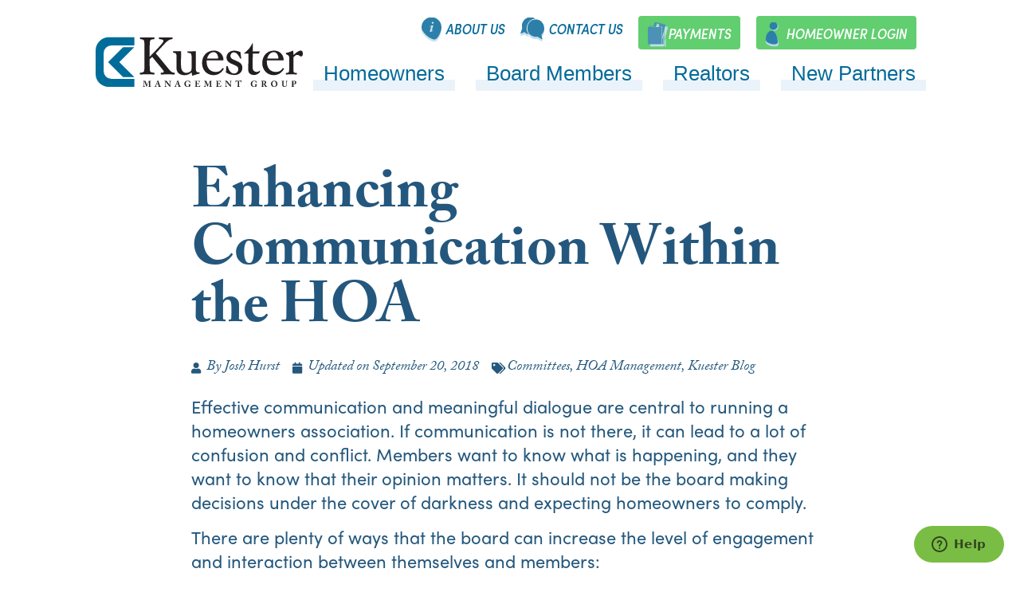

--- FILE ---
content_type: text/html; charset=UTF-8
request_url: https://kuester.com/enhancing-communication-within-the-hoa/
body_size: 15239
content:
<!doctype html>
<html lang="en-US">
<head>

	<meta charset="UTF-8">
		<meta name="viewport" content="width=device-width, initial-scale=1">
  <link rel="preload" href="https://cdn.shortpixel.ai/spai/w_1920+q_glossy+ex_1+ret_img/https://kuester.com/wp-content/uploads/2021/04/KUESTER-BUILDING1080-min.jpeg" as="image">
	<link rel="preload" href="/wp-content/plugins/elementor/assets/lib/font-awesome/webfonts/fa-solid-900.woff2" as="font" type="font/woff2" crossorigin="anonymous">
	<link rel="profile" href="http://gmpg.org/xfn/11">
	
<script type="application/ld+json">
          {
            "@context": "https://schema.org/",
            "@type": "Product",
            "name": "Kuester Management Group",
            "aggregateRating": {
              "@type": "AggregateRating",
              "ratingCount": "660",
              "ratingValue": "4.5",
              "bestRating": "5", 
              "worstRating": "1"
            }
          }
</script>
	
	<title>Enhancing Communication Within the HOA &#x2d; Kuester Management</title><link rel="stylesheet" href="https://kuester.com/wp-content/cache/min/1/b187db08699f5e5452f7d2ca8edae6d6.css" media="all" data-minify="1" />
	<style>img:is([sizes="auto" i], [sizes^="auto," i]) { contain-intrinsic-size: 3000px 1500px }</style>
	
<!-- The SEO Framework by Sybre Waaijer -->
<meta name="robots" content="max-snippet:-1,max-image-preview:standard,max-video-preview:-1" />
<link rel="canonical" href="https://kuester.com/enhancing-communication-within-the-hoa/" />
<meta name="description" content="Effective communication and meaningful dialogue are central to running a homeowners association. If communication is not there, it can lead to a lot of&#8230;" />
<meta property="og:type" content="article" />
<meta property="og:locale" content="en_US" />
<meta property="og:site_name" content="Kuester Management" />
<meta property="og:title" content="Enhancing Communication Within the HOA &#x2d; Kuester Management" />
<meta property="og:description" content="Effective communication and meaningful dialogue are central to running a homeowners association. If communication is not there, it can lead to a lot of confusion and conflict. Members want to know&#8230;" />
<meta property="og:url" content="https://kuester.com/enhancing-communication-within-the-hoa/" />
<meta property="og:image" content="https://kuester.com/wp-content/uploads/2020/05/cropped-KUESTER-BUILDING10803by2.jpg" />
<meta property="og:image:width" content="1620" />
<meta property="og:image:height" content="850" />
<meta property="article:published_time" content="2018-09-20T12:00:14+00:00" />
<meta property="article:modified_time" content="2018-09-20T12:00:14+00:00" />
<meta name="twitter:card" content="summary_large_image" />
<meta name="twitter:title" content="Enhancing Communication Within the HOA &#x2d; Kuester Management" />
<meta name="twitter:description" content="Effective communication and meaningful dialogue are central to running a homeowners association. If communication is not there, it can lead to a lot of confusion and conflict. Members want to know&#8230;" />
<meta name="twitter:image" content="https://kuester.com/wp-content/uploads/2020/05/cropped-KUESTER-BUILDING10803by2.jpg" />
<script type="application/ld+json">{"@context":"https://schema.org","@graph":[{"@type":"WebSite","@id":"https://kuester.com/#/schema/WebSite","url":"https://kuester.com/","name":"Kuester Management","inLanguage":"en-US","potentialAction":{"@type":"SearchAction","target":{"@type":"EntryPoint","urlTemplate":"https://kuester.com/search/{search_term_string}/"},"query-input":"required name=search_term_string"},"publisher":{"@type":"Organization","@id":"https://kuester.com/#/schema/Organization","name":"Kuester Management","url":"https://kuester.com/","logo":{"@type":"ImageObject","url":"https://kuester.com/wp-content/uploads/2020/03/cropped-Favicon.png","contentUrl":"https://kuester.com/wp-content/uploads/2020/03/cropped-Favicon.png","width":512,"height":512}}},{"@type":"WebPage","@id":"https://kuester.com/enhancing-communication-within-the-hoa/","url":"https://kuester.com/enhancing-communication-within-the-hoa/","name":"Enhancing Communication Within the HOA &#x2d; Kuester Management","description":"Effective communication and meaningful dialogue are central to running a homeowners association. If communication is not there, it can lead to a lot of&#8230;","inLanguage":"en-US","isPartOf":{"@id":"https://kuester.com/#/schema/WebSite"},"breadcrumb":{"@type":"BreadcrumbList","@id":"https://kuester.com/#/schema/BreadcrumbList","itemListElement":[{"@type":"ListItem","position":1,"item":"https://kuester.com/","name":"Kuester Management"},{"@type":"ListItem","position":2,"item":"https://kuester.com/category/hoa-management/","name":"Category: HOA Management"},{"@type":"ListItem","position":3,"name":"Enhancing Communication Within the HOA"}]},"potentialAction":{"@type":"ReadAction","target":"https://kuester.com/enhancing-communication-within-the-hoa/"},"datePublished":"2018-09-20T12:00:14+00:00","dateModified":"2018-09-20T12:00:14+00:00","author":{"@type":"Person","@id":"https://kuester.com/#/schema/Person/730f96e3f341d2858eb510255e1dba04","name":"Josh Hurst"}}]}</script>
<script type="application/ld+json">{"@context":"https://schema.org","@type":"Article","mainEntityOfPage":{"@type":"WebPage","@id":"https://kuester.com/enhancing-communication-within-the-hoa/"},"headline":"Enhancing Communication Within the HOA","datePublished":"2018-09-20T12:00:14+00:00","dateModified":"2018-09-20T12:00:14+00:00","author":{"@type":"Person","name":"Josh Hurst","url":"https://kuester.com/author/joshh/"},"publisher":{"@type":"Organization","name":"Kuester Management","logo":{"@type":"ImageObject","url":"https://kuester.com/wp-content/uploads/2020/03/cropped-Favicon-60x60.png","width":60,"height":60}},"description":"Effective communication and meaningful dialogue are central to running a homeowners association. If communication is not there, it can lead to a lot of&#8230;"}</script>
<!-- / The SEO Framework by Sybre Waaijer | 4.18ms meta | 0.18ms boot -->


<link rel="alternate" type="application/rss+xml" title="Kuester Management &raquo; Feed" href="https://kuester.com/feed/" />
<link rel="alternate" type="application/rss+xml" title="Kuester Management &raquo; Comments Feed" href="https://kuester.com/comments/feed/" />
<link rel="alternate" type="application/rss+xml" title="Kuester Management &raquo; Enhancing Communication Within the HOA Comments Feed" href="https://kuester.com/enhancing-communication-within-the-hoa/feed/" />
<style id='wp-emoji-styles-inline-css'>

	img.wp-smiley, img.emoji {
		display: inline !important;
		border: none !important;
		box-shadow: none !important;
		height: 1em !important;
		width: 1em !important;
		margin: 0 0.07em !important;
		vertical-align: -0.1em !important;
		background: none !important;
		padding: 0 !important;
	}
</style>

<style id='classic-theme-styles-inline-css'>
/*! This file is auto-generated */
.wp-block-button__link{color:#fff;background-color:#32373c;border-radius:9999px;box-shadow:none;text-decoration:none;padding:calc(.667em + 2px) calc(1.333em + 2px);font-size:1.125em}.wp-block-file__button{background:#32373c;color:#fff;text-decoration:none}
</style>
<style id='safe-svg-svg-icon-style-inline-css'>
.safe-svg-cover{text-align:center}.safe-svg-cover .safe-svg-inside{display:inline-block;max-width:100%}.safe-svg-cover svg{fill:currentColor;height:100%;max-height:100%;max-width:100%;width:100%}

</style>

<style id='global-styles-inline-css'>
:root{--wp--preset--aspect-ratio--square: 1;--wp--preset--aspect-ratio--4-3: 4/3;--wp--preset--aspect-ratio--3-4: 3/4;--wp--preset--aspect-ratio--3-2: 3/2;--wp--preset--aspect-ratio--2-3: 2/3;--wp--preset--aspect-ratio--16-9: 16/9;--wp--preset--aspect-ratio--9-16: 9/16;--wp--preset--color--black: #000000;--wp--preset--color--cyan-bluish-gray: #abb8c3;--wp--preset--color--white: #ffffff;--wp--preset--color--pale-pink: #f78da7;--wp--preset--color--vivid-red: #cf2e2e;--wp--preset--color--luminous-vivid-orange: #ff6900;--wp--preset--color--luminous-vivid-amber: #fcb900;--wp--preset--color--light-green-cyan: #7bdcb5;--wp--preset--color--vivid-green-cyan: #00d084;--wp--preset--color--pale-cyan-blue: #8ed1fc;--wp--preset--color--vivid-cyan-blue: #0693e3;--wp--preset--color--vivid-purple: #9b51e0;--wp--preset--gradient--vivid-cyan-blue-to-vivid-purple: linear-gradient(135deg,rgba(6,147,227,1) 0%,rgb(155,81,224) 100%);--wp--preset--gradient--light-green-cyan-to-vivid-green-cyan: linear-gradient(135deg,rgb(122,220,180) 0%,rgb(0,208,130) 100%);--wp--preset--gradient--luminous-vivid-amber-to-luminous-vivid-orange: linear-gradient(135deg,rgba(252,185,0,1) 0%,rgba(255,105,0,1) 100%);--wp--preset--gradient--luminous-vivid-orange-to-vivid-red: linear-gradient(135deg,rgba(255,105,0,1) 0%,rgb(207,46,46) 100%);--wp--preset--gradient--very-light-gray-to-cyan-bluish-gray: linear-gradient(135deg,rgb(238,238,238) 0%,rgb(169,184,195) 100%);--wp--preset--gradient--cool-to-warm-spectrum: linear-gradient(135deg,rgb(74,234,220) 0%,rgb(151,120,209) 20%,rgb(207,42,186) 40%,rgb(238,44,130) 60%,rgb(251,105,98) 80%,rgb(254,248,76) 100%);--wp--preset--gradient--blush-light-purple: linear-gradient(135deg,rgb(255,206,236) 0%,rgb(152,150,240) 100%);--wp--preset--gradient--blush-bordeaux: linear-gradient(135deg,rgb(254,205,165) 0%,rgb(254,45,45) 50%,rgb(107,0,62) 100%);--wp--preset--gradient--luminous-dusk: linear-gradient(135deg,rgb(255,203,112) 0%,rgb(199,81,192) 50%,rgb(65,88,208) 100%);--wp--preset--gradient--pale-ocean: linear-gradient(135deg,rgb(255,245,203) 0%,rgb(182,227,212) 50%,rgb(51,167,181) 100%);--wp--preset--gradient--electric-grass: linear-gradient(135deg,rgb(202,248,128) 0%,rgb(113,206,126) 100%);--wp--preset--gradient--midnight: linear-gradient(135deg,rgb(2,3,129) 0%,rgb(40,116,252) 100%);--wp--preset--font-size--small: 13px;--wp--preset--font-size--medium: 20px;--wp--preset--font-size--large: 36px;--wp--preset--font-size--x-large: 42px;--wp--preset--spacing--20: 0.44rem;--wp--preset--spacing--30: 0.67rem;--wp--preset--spacing--40: 1rem;--wp--preset--spacing--50: 1.5rem;--wp--preset--spacing--60: 2.25rem;--wp--preset--spacing--70: 3.38rem;--wp--preset--spacing--80: 5.06rem;--wp--preset--shadow--natural: 6px 6px 9px rgba(0, 0, 0, 0.2);--wp--preset--shadow--deep: 12px 12px 50px rgba(0, 0, 0, 0.4);--wp--preset--shadow--sharp: 6px 6px 0px rgba(0, 0, 0, 0.2);--wp--preset--shadow--outlined: 6px 6px 0px -3px rgba(255, 255, 255, 1), 6px 6px rgba(0, 0, 0, 1);--wp--preset--shadow--crisp: 6px 6px 0px rgba(0, 0, 0, 1);}:where(.is-layout-flex){gap: 0.5em;}:where(.is-layout-grid){gap: 0.5em;}body .is-layout-flex{display: flex;}.is-layout-flex{flex-wrap: wrap;align-items: center;}.is-layout-flex > :is(*, div){margin: 0;}body .is-layout-grid{display: grid;}.is-layout-grid > :is(*, div){margin: 0;}:where(.wp-block-columns.is-layout-flex){gap: 2em;}:where(.wp-block-columns.is-layout-grid){gap: 2em;}:where(.wp-block-post-template.is-layout-flex){gap: 1.25em;}:where(.wp-block-post-template.is-layout-grid){gap: 1.25em;}.has-black-color{color: var(--wp--preset--color--black) !important;}.has-cyan-bluish-gray-color{color: var(--wp--preset--color--cyan-bluish-gray) !important;}.has-white-color{color: var(--wp--preset--color--white) !important;}.has-pale-pink-color{color: var(--wp--preset--color--pale-pink) !important;}.has-vivid-red-color{color: var(--wp--preset--color--vivid-red) !important;}.has-luminous-vivid-orange-color{color: var(--wp--preset--color--luminous-vivid-orange) !important;}.has-luminous-vivid-amber-color{color: var(--wp--preset--color--luminous-vivid-amber) !important;}.has-light-green-cyan-color{color: var(--wp--preset--color--light-green-cyan) !important;}.has-vivid-green-cyan-color{color: var(--wp--preset--color--vivid-green-cyan) !important;}.has-pale-cyan-blue-color{color: var(--wp--preset--color--pale-cyan-blue) !important;}.has-vivid-cyan-blue-color{color: var(--wp--preset--color--vivid-cyan-blue) !important;}.has-vivid-purple-color{color: var(--wp--preset--color--vivid-purple) !important;}.has-black-background-color{background-color: var(--wp--preset--color--black) !important;}.has-cyan-bluish-gray-background-color{background-color: var(--wp--preset--color--cyan-bluish-gray) !important;}.has-white-background-color{background-color: var(--wp--preset--color--white) !important;}.has-pale-pink-background-color{background-color: var(--wp--preset--color--pale-pink) !important;}.has-vivid-red-background-color{background-color: var(--wp--preset--color--vivid-red) !important;}.has-luminous-vivid-orange-background-color{background-color: var(--wp--preset--color--luminous-vivid-orange) !important;}.has-luminous-vivid-amber-background-color{background-color: var(--wp--preset--color--luminous-vivid-amber) !important;}.has-light-green-cyan-background-color{background-color: var(--wp--preset--color--light-green-cyan) !important;}.has-vivid-green-cyan-background-color{background-color: var(--wp--preset--color--vivid-green-cyan) !important;}.has-pale-cyan-blue-background-color{background-color: var(--wp--preset--color--pale-cyan-blue) !important;}.has-vivid-cyan-blue-background-color{background-color: var(--wp--preset--color--vivid-cyan-blue) !important;}.has-vivid-purple-background-color{background-color: var(--wp--preset--color--vivid-purple) !important;}.has-black-border-color{border-color: var(--wp--preset--color--black) !important;}.has-cyan-bluish-gray-border-color{border-color: var(--wp--preset--color--cyan-bluish-gray) !important;}.has-white-border-color{border-color: var(--wp--preset--color--white) !important;}.has-pale-pink-border-color{border-color: var(--wp--preset--color--pale-pink) !important;}.has-vivid-red-border-color{border-color: var(--wp--preset--color--vivid-red) !important;}.has-luminous-vivid-orange-border-color{border-color: var(--wp--preset--color--luminous-vivid-orange) !important;}.has-luminous-vivid-amber-border-color{border-color: var(--wp--preset--color--luminous-vivid-amber) !important;}.has-light-green-cyan-border-color{border-color: var(--wp--preset--color--light-green-cyan) !important;}.has-vivid-green-cyan-border-color{border-color: var(--wp--preset--color--vivid-green-cyan) !important;}.has-pale-cyan-blue-border-color{border-color: var(--wp--preset--color--pale-cyan-blue) !important;}.has-vivid-cyan-blue-border-color{border-color: var(--wp--preset--color--vivid-cyan-blue) !important;}.has-vivid-purple-border-color{border-color: var(--wp--preset--color--vivid-purple) !important;}.has-vivid-cyan-blue-to-vivid-purple-gradient-background{background: var(--wp--preset--gradient--vivid-cyan-blue-to-vivid-purple) !important;}.has-light-green-cyan-to-vivid-green-cyan-gradient-background{background: var(--wp--preset--gradient--light-green-cyan-to-vivid-green-cyan) !important;}.has-luminous-vivid-amber-to-luminous-vivid-orange-gradient-background{background: var(--wp--preset--gradient--luminous-vivid-amber-to-luminous-vivid-orange) !important;}.has-luminous-vivid-orange-to-vivid-red-gradient-background{background: var(--wp--preset--gradient--luminous-vivid-orange-to-vivid-red) !important;}.has-very-light-gray-to-cyan-bluish-gray-gradient-background{background: var(--wp--preset--gradient--very-light-gray-to-cyan-bluish-gray) !important;}.has-cool-to-warm-spectrum-gradient-background{background: var(--wp--preset--gradient--cool-to-warm-spectrum) !important;}.has-blush-light-purple-gradient-background{background: var(--wp--preset--gradient--blush-light-purple) !important;}.has-blush-bordeaux-gradient-background{background: var(--wp--preset--gradient--blush-bordeaux) !important;}.has-luminous-dusk-gradient-background{background: var(--wp--preset--gradient--luminous-dusk) !important;}.has-pale-ocean-gradient-background{background: var(--wp--preset--gradient--pale-ocean) !important;}.has-electric-grass-gradient-background{background: var(--wp--preset--gradient--electric-grass) !important;}.has-midnight-gradient-background{background: var(--wp--preset--gradient--midnight) !important;}.has-small-font-size{font-size: var(--wp--preset--font-size--small) !important;}.has-medium-font-size{font-size: var(--wp--preset--font-size--medium) !important;}.has-large-font-size{font-size: var(--wp--preset--font-size--large) !important;}.has-x-large-font-size{font-size: var(--wp--preset--font-size--x-large) !important;}
:where(.wp-block-post-template.is-layout-flex){gap: 1.25em;}:where(.wp-block-post-template.is-layout-grid){gap: 1.25em;}
:where(.wp-block-columns.is-layout-flex){gap: 2em;}:where(.wp-block-columns.is-layout-grid){gap: 2em;}
:root :where(.wp-block-pullquote){font-size: 1.5em;line-height: 1.6;}
</style>


<style id='ez-toc-inline-css'>
div#ez-toc-container .ez-toc-title {font-size: 120%;}div#ez-toc-container .ez-toc-title {font-weight: 500;}div#ez-toc-container ul li , div#ez-toc-container ul li a {font-size: 95%;}div#ez-toc-container ul li , div#ez-toc-container ul li a {font-weight: 500;}div#ez-toc-container nav ul ul li {font-size: 90%;}
.ez-toc-container-direction {direction: ltr;}.ez-toc-counter ul{counter-reset: item ;}.ez-toc-counter nav ul li a::before {content: counters(item, '.', decimal) '. ';display: inline-block;counter-increment: item;flex-grow: 0;flex-shrink: 0;margin-right: .2em; float: left; }.ez-toc-widget-direction {direction: ltr;}.ez-toc-widget-container ul{counter-reset: item ;}.ez-toc-widget-container nav ul li a::before {content: counters(item, '.', decimal) '. ';display: inline-block;counter-increment: item;flex-grow: 0;flex-shrink: 0;margin-right: .2em; float: left; }
</style>







<link rel='stylesheet' id='elementor-post-9-css' href='https://kuester.com/wp-content/uploads/elementor/css/post-9.css?ver=1746460881' media='all' />


<link rel='stylesheet' id='elementor-post-229-css' href='https://kuester.com/wp-content/uploads/elementor/css/post-229.css?ver=1747067330' media='all' />
<link rel='stylesheet' id='elementor-post-162-css' href='https://kuester.com/wp-content/uploads/elementor/css/post-162.css?ver=1767185355' media='all' />
<link rel='stylesheet' id='elementor-post-2236-css' href='https://kuester.com/wp-content/uploads/elementor/css/post-2236.css?ver=1713979459' media='all' />
<style id='rocket-lazyload-inline-css'>
.rll-youtube-player{position:relative;padding-bottom:56.23%;height:0;overflow:hidden;max-width:100%;}.rll-youtube-player:focus-within{outline: 2px solid currentColor;outline-offset: 5px;}.rll-youtube-player iframe{position:absolute;top:0;left:0;width:100%;height:100%;z-index:100;background:0 0}.rll-youtube-player img{bottom:0;display:block;left:0;margin:auto;max-width:100%;width:100%;position:absolute;right:0;top:0;border:none;height:auto;-webkit-transition:.4s all;-moz-transition:.4s all;transition:.4s all}.rll-youtube-player img:hover{-webkit-filter:brightness(75%)}.rll-youtube-player .play{height:100%;width:100%;left:0;top:0;position:absolute;background:url(https://kuester.com/wp-content/plugins/wp-rocket/assets/img/youtube.png) no-repeat center;background-color: transparent !important;cursor:pointer;border:none;}
</style>


<script src="https://kuester.com/wp-includes/js/jquery/jquery.min.js?ver=3.7.1" id="jquery-core-js" defer></script>
<script src="https://kuester.com/wp-includes/js/jquery/jquery-migrate.min.js?ver=3.4.1" id="jquery-migrate-js" defer></script>
<link rel="https://api.w.org/" href="https://kuester.com/wp-json/" /><link rel="alternate" title="JSON" type="application/json" href="https://kuester.com/wp-json/wp/v2/posts/4987" /><link rel="EditURI" type="application/rsd+xml" title="RSD" href="https://kuester.com/xmlrpc.php?rsd" />
<link rel="alternate" title="oEmbed (JSON)" type="application/json+oembed" href="https://kuester.com/wp-json/oembed/1.0/embed?url=https%3A%2F%2Fkuester.com%2Fenhancing-communication-within-the-hoa%2F" />
<link rel="alternate" title="oEmbed (XML)" type="text/xml+oembed" href="https://kuester.com/wp-json/oembed/1.0/embed?url=https%3A%2F%2Fkuester.com%2Fenhancing-communication-within-the-hoa%2F&#038;format=xml" />

<link rel="preload" as="font" href="https://kuester.com/wp-content/plugins/elementor/assets/lib/font-awesome/webfonts/fa-solid-900.woff2" crossorigin>
<link rel="preload" as="font" href="https://kuester.com/wp-content/plugins/elementor/assets/lib/font-awesome/webfonts/fa-solid-900.woff" crossorigin>
<link rel="preload" as="font" href="https://kuester.com/wp-content/plugins/elementor/assets/lib/font-awesome/webfonts/fa-solid-900.ttf" crossorigin><meta name="generator" content="Elementor 3.21.2; features: e_optimized_assets_loading, additional_custom_breakpoints; settings: css_print_method-external, google_font-enabled, font_display-auto">
<link rel="icon" href="https://kuester.com/wp-content/uploads/2020/03/cropped-Favicon-60x60.png" sizes="32x32" />
<link rel="icon" href="https://kuester.com/wp-content/uploads/2020/03/cropped-Favicon-300x300.png" sizes="192x192" />
<link rel="apple-touch-icon" href="https://kuester.com/wp-content/uploads/2020/03/cropped-Favicon-300x300.png" />
<meta name="msapplication-TileImage" content="https://kuester.com/wp-content/uploads/2020/03/cropped-Favicon-300x300.png" />
		<style id="wp-custom-css">
			/* bug fixes after Elementor update April 2024 */
@media only screen and (max-width: 767px) {
.elementor-location-header .elementor-container {
	    justify-content: space-between;
}

	.elementor-229 .elementor-element.elementor-element-04f3b87 img {
    width: 225px;
    height: auto;
}
	
}
/* extra menu */
@media only screen and (min-width: 1251px) {
.extra-menu .elementor-container {
	justify-content: end;
	justify-content: flex-end;
}
}

@media only screen and (max-width: 1250px) {
.extra-menu .elementor-container {
	display: block;
}
}

/* bug fixes end */

.extra-menu-payment a:before {
	background-image: url(https://kuester.com/wp-content/uploads/2020/03/wallet-icon.svg);
}

.wp-block-ub-content-toggle-accordion-title-wrap {
	    background: #eaf3f8 !important;
}

.wp-block-ub-content-toggle-accordion-title-wrap h3 {
	color: #24587d !important
}

.wp-block-ub-content-toggle-accordion-toggle-wrap {
	color: #24587d !important
}

.archive .elementor-post__thumbnail {
    padding-bottom: 0px!important;
}

.blog .elementor-posts .elementor-post__card .elementor-post__thumbnail img, .category-blog .elementor-posts .elementor-post__card .elementor-post__thumbnail img {
	position: static;
	transform: none;
	max-height: 400px;
	object-fit: cover;
}

body #ez-toc-container {
	border: 1px solid #2c7fa9
}
body #ez-toc-container a {
	color: #3c8ac6;
}

body #ez-toc-container li {
    overflow: initial;
    list-style: decimal;
    margin-left: 23px;
}

body #ez-toc-container ul {
	overflow: hidden;
}

/****************
ZenDesk Button
*****************/

#zdbutton {
	background-color:#7abd44;
	color:#324621;
	position:fixed;
	right:20px;
	bottom:13px;
	border-radius:100px;
	border:none;
	z-index:1000;
	display:flex;
	align-items:center;
	padding:11px 22px;
}

#zdbutton svg {
	margin: 0 8px 0 0;
	width:20px;
	height:20px;
	fill:#324621;
}

.zdtext {
	letter-spacing:1px;
}		</style>
		<noscript><style id="rocket-lazyload-nojs-css">.rll-youtube-player, [data-lazy-src]{display:none !important;}</style></noscript>
<!-- Google Tag Manager -->
<script>(function(w,d,s,l,i){w[l]=w[l]||[];w[l].push({'gtm.start':
new Date().getTime(),event:'gtm.js'});var f=d.getElementsByTagName(s)[0],
j=d.createElement(s),dl=l!='dataLayer'?'&l='+l:'';j.async=true;j.src=
'https://www.googletagmanager.com/gtm.js?id='+i+dl;f.parentNode.insertBefore(j,f);
})(window,document,'script','dataLayer','GTM-NRKZXQW');</script>
<!-- End Google Tag Manager -->
	
</head>
<body class="wp-singular post-template-default single single-post postid-4987 single-format-standard wp-custom-logo wp-theme-hello-elementor wp-child-theme-hello-theme-child-master elementor-default elementor-kit-9 elementor-page-2169 elementor-page-2159 elementor-page-2236">
<!-- Google Tag Manager (noscript) -->
<noscript><iframe src="https://www.googletagmanager.com/ns.html?id=GTM-NRKZXQW"
height="0" width="0" style="display:none;visibility:hidden"></iframe></noscript>
<!-- End Google Tag Manager (noscript) -->
		<div data-elementor-type="header" data-elementor-id="229" class="elementor elementor-229 elementor-location-header">
					<div class="elementor-section-wrap">
								<section class="elementor-section elementor-top-section elementor-element elementor-element-56da338 elementor-section-full_width elementor-section-height-default elementor-section-height-default" data-id="56da338" data-element_type="section">
						<div class="elementor-container elementor-column-gap-default">
					<div class="elementor-column elementor-col-50 elementor-top-column elementor-element elementor-element-6fdfd37" data-id="6fdfd37" data-element_type="column">
			<div class="elementor-widget-wrap elementor-element-populated">
						<div class="elementor-element elementor-element-04f3b87 elementor-widget__width-auto elementor-widget elementor-widget-theme-site-logo elementor-widget-image" data-id="04f3b87" data-element_type="widget" data-widget_type="theme-site-logo.default">
				<div class="elementor-widget-container">
														<a href="https://kuester.com">
							<img width="287" height="68" src="https://kuester.com/wp-content/uploads/2020/03/logo.svg" class="attachment-full size-full wp-image-25" alt="Kuester Logo" />								</a>
													</div>
				</div>
					</div>
		</div>
				<div class="elementor-column elementor-col-50 elementor-top-column elementor-element elementor-element-fe3a056" data-id="fe3a056" data-element_type="column">
			<div class="elementor-widget-wrap elementor-element-populated">
						<section class="elementor-section elementor-inner-section elementor-element elementor-element-e7c7256 elementor-section-full_width extra-menu elementor-section-height-default elementor-section-height-default" data-id="e7c7256" data-element_type="section">
						<div class="elementor-container elementor-column-gap-default">
					<div class="elementor-column elementor-col-25 elementor-inner-column elementor-element elementor-element-c9dcb60" data-id="c9dcb60" data-element_type="column">
			<div class="elementor-widget-wrap elementor-element-populated">
						<div class="elementor-element elementor-element-13e5797 extra-menu-about elementor-widget elementor-widget-heading" data-id="13e5797" data-element_type="widget" data-widget_type="heading.default">
				<div class="elementor-widget-container">
			<span class="elementor-heading-title elementor-size-default"><a href="https://kuester.com/about-us/">About Us</a></span>		</div>
				</div>
					</div>
		</div>
				<div class="elementor-column elementor-col-25 elementor-inner-column elementor-element elementor-element-13e8f41" data-id="13e8f41" data-element_type="column">
			<div class="elementor-widget-wrap elementor-element-populated">
						<div class="elementor-element elementor-element-c0f2327 extra-menu-contact elementor-widget elementor-widget-heading" data-id="c0f2327" data-element_type="widget" data-widget_type="heading.default">
				<div class="elementor-widget-container">
			<span class="elementor-heading-title elementor-size-default"><a href="https://kuester.com/contact-us/">Contact Us</a></span>		</div>
				</div>
					</div>
		</div>
				<div class="elementor-column elementor-col-25 elementor-inner-column elementor-element elementor-element-8112cc9" data-id="8112cc9" data-element_type="column">
			<div class="elementor-widget-wrap elementor-element-populated">
						<div class="elementor-element elementor-element-7c35fe7 extra-menu-payment elementor-widget elementor-widget-heading" data-id="7c35fe7" data-element_type="widget" data-widget_type="heading.default">
				<div class="elementor-widget-container">
			<span class="elementor-heading-title elementor-size-default"><a href="https://kuester.com/homeowners/make-a-payment/">Payments</a></span>		</div>
				</div>
					</div>
		</div>
				<div class="elementor-column elementor-col-25 elementor-inner-column elementor-element elementor-element-e4f001b" data-id="e4f001b" data-element_type="column">
			<div class="elementor-widget-wrap elementor-element-populated">
						<div class="elementor-element elementor-element-bffb722 extra-menu-login elementor-widget elementor-widget-heading" data-id="bffb722" data-element_type="widget" data-widget_type="heading.default">
				<div class="elementor-widget-container">
			<span class="elementor-heading-title elementor-size-default"><a href="https://kmg.cincwebaxis.com/" target="_blank">Homeowner Login</a></span>		</div>
				</div>
					</div>
		</div>
					</div>
		</section>
				<div class="elementor-element elementor-element-725285b elementor-nav-menu__align-justify underline elementor-nav-menu--dropdown-none elementor-widget elementor-widget-nav-menu" data-id="725285b" data-element_type="widget" data-settings="{&quot;layout&quot;:&quot;horizontal&quot;,&quot;submenu_icon&quot;:{&quot;value&quot;:&quot;&lt;i class=\&quot;fas fa-caret-down\&quot;&gt;&lt;\/i&gt;&quot;,&quot;library&quot;:&quot;fa-solid&quot;}}" data-widget_type="nav-menu.default">
				<div class="elementor-widget-container">
						<nav migration_allowed="1" migrated="0" class="elementor-nav-menu--main elementor-nav-menu__container elementor-nav-menu--layout-horizontal e--pointer-none">
				<ul id="menu-1-725285b" class="elementor-nav-menu"><li class="menu-item menu-item-type-post_type menu-item-object-page menu-item-235"><a href="https://kuester.com/homeowners/" class="elementor-item">Homeowners</a></li>
<li class="menu-item menu-item-type-post_type menu-item-object-page menu-item-540"><a href="https://kuester.com/board-members/" class="elementor-item">Board Members</a></li>
<li class="menu-item menu-item-type-post_type menu-item-object-page menu-item-633"><a href="https://kuester.com/realtors/" class="elementor-item">Realtors</a></li>
<li class="menu-item menu-item-type-post_type menu-item-object-page menu-item-232"><a href="https://kuester.com/new-partners/" class="elementor-item">New Partners</a></li>
</ul>			</nav>
					<div class="elementor-menu-toggle" role="button" tabindex="0" aria-label="Menu Toggle" aria-expanded="false">
			<i aria-hidden="true" role="presentation" class="elementor-menu-toggle__icon--open eicon-menu-bar"></i><i aria-hidden="true" role="presentation" class="elementor-menu-toggle__icon--close eicon-close"></i>			<span class="elementor-screen-only">Menu</span>
		</div>
			<nav class="elementor-nav-menu--dropdown elementor-nav-menu__container" aria-hidden="true">
				<ul id="menu-2-725285b" class="elementor-nav-menu"><li class="menu-item menu-item-type-post_type menu-item-object-page menu-item-235"><a href="https://kuester.com/homeowners/" class="elementor-item" tabindex="-1">Homeowners</a></li>
<li class="menu-item menu-item-type-post_type menu-item-object-page menu-item-540"><a href="https://kuester.com/board-members/" class="elementor-item" tabindex="-1">Board Members</a></li>
<li class="menu-item menu-item-type-post_type menu-item-object-page menu-item-633"><a href="https://kuester.com/realtors/" class="elementor-item" tabindex="-1">Realtors</a></li>
<li class="menu-item menu-item-type-post_type menu-item-object-page menu-item-232"><a href="https://kuester.com/new-partners/" class="elementor-item" tabindex="-1">New Partners</a></li>
</ul>			</nav>
				</div>
				</div>
				<div class="elementor-element elementor-element-d14dd5f elementor-widget elementor-widget-fldtrace_menu_toggle" data-id="d14dd5f" data-element_type="widget" data-widget_type="fldtrace_menu_toggle.default">
				<div class="elementor-widget-container">
					<div id="burger-nav-icon" class="burger-nav-icon">
			<i>
				<span></span>
				<span></span>
				<span></span>
			</i>
		</div>
		
		
				</div>
				</div>
					</div>
		</div>
					</div>
		</section>
							</div>
				</div>
				<div data-elementor-type="single" data-elementor-id="2236" class="elementor elementor-2236 elementor-location-single post-4987 post type-post status-publish format-standard hentry category-committees category-hoa-management category-blog tag-community-management-best-practices tag-hoa tag-hoa-board-communications tag-hoa-communities tag-kuester-management-group">
					<div class="elementor-section-wrap">
								<section class="elementor-section elementor-top-section elementor-element elementor-element-13ede47 elementor-section-full_width elementor-section-height-default elementor-section-height-default" data-id="13ede47" data-element_type="section">
						<div class="elementor-container elementor-column-gap-default">
					<div class="elementor-column elementor-col-100 elementor-top-column elementor-element elementor-element-9b2a537" data-id="9b2a537" data-element_type="column">
			<div class="elementor-widget-wrap elementor-element-populated">
						<section class="elementor-section elementor-inner-section elementor-element elementor-element-0e69670 elementor-section-full_width flex-wrap-row elementor-section-height-default elementor-section-height-default" data-id="0e69670" data-element_type="section">
						<div class="elementor-container elementor-column-gap-no">
					<div class="elementor-column elementor-col-100 elementor-inner-column elementor-element elementor-element-dd94b29 max-width-wrap-800 layout-fix-1140px center" data-id="dd94b29" data-element_type="column">
			<div class="elementor-widget-wrap elementor-element-populated">
						<div class="elementor-element elementor-element-8d120e1 elementor-widget elementor-widget-theme-post-title elementor-page-title elementor-widget-heading" data-id="8d120e1" data-element_type="widget" data-widget_type="theme-post-title.default">
				<div class="elementor-widget-container">
			<h1 class="elementor-heading-title elementor-size-default">Enhancing Communication Within the HOA</h1>		</div>
				</div>
				<div class="elementor-element elementor-element-fee9fe5 elementor-widget elementor-widget-post-info" data-id="fee9fe5" data-element_type="widget" data-widget_type="post-info.default">
				<div class="elementor-widget-container">
					<ul class="elementor-inline-items elementor-icon-list-items elementor-post-info">
								<li class="elementor-icon-list-item elementor-repeater-item-e183c5e elementor-inline-item" itemprop="author">
										<span class="elementor-icon-list-icon">
								<i aria-hidden="true" class="fas fa-user"></i>							</span>
									<span class="elementor-icon-list-text elementor-post-info__item elementor-post-info__item--type-author">
							<span class="elementor-post-info__item-prefix">By</span>
										Josh Hurst					</span>
								</li>
				<li class="elementor-icon-list-item elementor-repeater-item-04a5542 elementor-inline-item" itemprop="datePublished">
										<span class="elementor-icon-list-icon">
								<i aria-hidden="true" class="fas fa-calendar"></i>							</span>
									<span class="elementor-icon-list-text elementor-post-info__item elementor-post-info__item--type-date">
							<span class="elementor-post-info__item-prefix">Updated on</span>
										September 20, 2018					</span>
								</li>
				<li class="elementor-icon-list-item elementor-repeater-item-388e1fe elementor-inline-item" itemprop="about">
										<span class="elementor-icon-list-icon">
								<i aria-hidden="true" class="fas fa-tags"></i>							</span>
									<span class="elementor-icon-list-text elementor-post-info__item elementor-post-info__item--type-terms">
										<span class="elementor-post-info__terms-list">
				<a href="https://kuester.com/category/committees/" class="elementor-post-info__terms-list-item">Committees</a>, <a href="https://kuester.com/category/hoa-management/" class="elementor-post-info__terms-list-item">HOA Management</a>, <a href="https://kuester.com/category/blog/" class="elementor-post-info__terms-list-item">Kuester Blog</a>				</span>
					</span>
								</li>
				</ul>
				</div>
				</div>
				<div class="elementor-element elementor-element-f83e50f elementor-widget elementor-widget-theme-post-content" data-id="f83e50f" data-element_type="widget" data-widget_type="theme-post-content.default">
				<div class="elementor-widget-container">
			<p>Effective communication and meaningful dialogue are central to running a homeowners association. If communication is not there, it can lead to a lot of confusion and conflict. Members want to know what is happening, and they want to know that their opinion matters. It should not be the board making decisions under the cover of darkness and expecting homeowners to comply.</p>
<p>There are plenty of ways that the board can increase the level of engagement and interaction between themselves and members:</p>
<p><strong>Update the website and social media. </strong>Thanks to smartphones, most homeowners have the Internet at their fingertips 24/7. Make use of the community’s website and social media platforms to keep members informed about what is happening now and in the future. Post reminders, meeting notices, event invites, and helpful tips. Make it easy for homeowners to stay connected and find the information they’re looking for.</p>
<p><strong>Make the most of newsletters. </strong>Whether sending out hard copies or email blasts, include information that homeowners need to know. Establish a consistent schedule for distribution such as the first of every month, or every three months so members know when it is coming. Include shout outs to volunteers that are making a difference, or positive things happening in the community. A little praise and good news go a long way and can attract more attention than only focusing on negatives like rule violations.</p>
<p><strong>Create detailed agendas. </strong>Meeting attendance can be hit or miss. Encourage homeowners to become more involved by outlining exactly what will be discussed at meetings. Instead of vague topics like “new business” or “old business,” be more specific. “Clubhouse renovations” or “pet policies” can raise more interest and get members to show up because they want to know more. Plus, this gives them the opportunity to be engaged and ask questions or provide suggestions.</p>
<p><strong>Develop a system. </strong>Oftentimes members don’t speak up because they’re not sure how to make their voice heard. Have an FAQ section of the website or reminder article in the next newsletter explaining how homeowners can go about submitting questions, concerns, or ideas, or the process for speaking at the next annual meeting. Make any necessary forms readily available with clear directions on how to properly fill them out.</p>
<p><strong>Be transparent. </strong>Offer as much information as possible to members. When they ask questions, be honest with answers. If the board can’t discuss something yet or does not have the answer, be upfront and say so. Don’t forget to circle back and update when information becomes available so homeowners realize these issues didn’t fall through the cracks or get overlooked.</p>
<p><strong>Listen. </strong>This is key as well. Sometimes what people really want is to know that they are being heard. Acknowledge their concerns or ideas. Avoid being reactive or defensive and simply hear them out. Then you can formulate an appropriate response to address the issue in a more professional manner.</p>
<p>Working with a property management company like <a href="https://kuester.com/">Kuester</a> can help your HOA to boost its communication efforts and respond more quickly and effectively to member needs or inquiries. It is amazing how a focus on improved communication can make a noticeable difference in association relationships.</p>
		</div>
				</div>
				<div class="elementor-element elementor-element-cb6a16c no-margin-bottom elementor-widget elementor-widget-heading" data-id="cb6a16c" data-element_type="widget" data-widget_type="heading.default">
				<div class="elementor-widget-container">
			<span class="elementor-heading-title elementor-size-default">Share Article</span>		</div>
				</div>
				<div class="elementor-element elementor-element-e8a598d elementor-share-buttons--shape-rounded elementor-share-buttons--view-icon-text elementor-share-buttons--skin-gradient elementor-grid-0 elementor-share-buttons--color-official elementor-widget elementor-widget-share-buttons" data-id="e8a598d" data-element_type="widget" data-widget_type="share-buttons.default">
				<div class="elementor-widget-container">
					<div class="elementor-grid">
								<div class="elementor-grid-item">
						<div
							class="elementor-share-btn elementor-share-btn_facebook"
							role="button"
							tabindex="0"
							aria-label="Share on facebook"
						>
															<span class="elementor-share-btn__icon">
								<i class="fab fa-facebook" aria-hidden="true"></i>							</span>
																						<div class="elementor-share-btn__text">
																			<span class="elementor-share-btn__title">
										Facebook									</span>
																	</div>
													</div>
					</div>
									<div class="elementor-grid-item">
						<div
							class="elementor-share-btn elementor-share-btn_linkedin"
							role="button"
							tabindex="0"
							aria-label="Share on linkedin"
						>
															<span class="elementor-share-btn__icon">
								<i class="fab fa-linkedin" aria-hidden="true"></i>							</span>
																						<div class="elementor-share-btn__text">
																			<span class="elementor-share-btn__title">
										LinkedIn									</span>
																	</div>
													</div>
					</div>
									<div class="elementor-grid-item">
						<div
							class="elementor-share-btn elementor-share-btn_twitter"
							role="button"
							tabindex="0"
							aria-label="Share on twitter"
						>
															<span class="elementor-share-btn__icon">
								<i class="fab fa-twitter" aria-hidden="true"></i>							</span>
																						<div class="elementor-share-btn__text">
																			<span class="elementor-share-btn__title">
										Twitter									</span>
																	</div>
													</div>
					</div>
						</div>
				</div>
				</div>
				<div class="elementor-element elementor-element-0106812 elementor-author-box--layout-image-left elementor-author-box--align-left elementor-widget elementor-widget-author-box" data-id="0106812" data-element_type="widget" data-widget_type="author-box.default">
				<div class="elementor-widget-container">
					<div class="elementor-author-box">
							<div  class="elementor-author-box__avatar">
					<img width="300" height="300" src="https://kuester.com/wp-content/uploads/2020/05/Bryan-K-square-300x300.jpg" alt="Bryan Kuester">
				</div>
			
			<div class="elementor-author-box__text">
									<div >
						<h4 class="elementor-author-box__name">
							Bryan Kuester						</h4>
					</div>
				
									<div class="elementor-author-box__bio">
						<p>Bryan is the CEO of Kuester Management Group. He has over 15 years of managing community associations throughout North and South Carolina. </p>
<p>His specialties include Community Association Management - maintenance, budgeting for operational and reserve funding, long-range planning, covenant enforcement, amenity management, onsite management, large scale management.</p>
					</div>
				
							</div>
		</div>
				</div>
				</div>
					</div>
		</div>
					</div>
		</section>
					</div>
		</div>
					</div>
		</section>
							</div>
				</div>
				<div data-elementor-type="footer" data-elementor-id="162" class="elementor elementor-162 elementor-location-footer">
					<div class="elementor-section-wrap">
								<section class="elementor-section elementor-top-section elementor-element elementor-element-417f0ae elementor-section-full_width elementor-section-height-default elementor-section-height-default" data-id="417f0ae" data-element_type="section" data-settings="{&quot;background_background&quot;:&quot;classic&quot;,&quot;animation&quot;:&quot;none&quot;}">
						<div class="elementor-container elementor-column-gap-default">
					<div class="elementor-column elementor-col-100 elementor-top-column elementor-element elementor-element-6c49d54" data-id="6c49d54" data-element_type="column">
			<div class="elementor-widget-wrap elementor-element-populated">
						<div class="elementor-element elementor-element-43fd85e elementor-widget elementor-widget-image" data-id="43fd85e" data-element_type="widget" data-widget_type="image.default">
				<div class="elementor-widget-container">
														<a href="https://kuester.com">
							<img width="260" height="62" src="https://kuester.com/wp-content/uploads/2020/03/logo-white.svg" class="attachment-large size-large wp-image-168" alt="Kuester Logo" />								</a>
													</div>
				</div>
				<section class="elementor-section elementor-inner-section elementor-element elementor-element-1a980fd elementor-section-content-middle elementor-section-boxed elementor-section-height-default elementor-section-height-default" data-id="1a980fd" data-element_type="section">
						<div class="elementor-container elementor-column-gap-default">
					<div class="elementor-column elementor-col-100 elementor-inner-column elementor-element elementor-element-8952d67" data-id="8952d67" data-element_type="column">
			<div class="elementor-widget-wrap elementor-element-populated">
						<div class="elementor-element elementor-element-a930ea7 elementor-widget__width-auto elementor-widget elementor-widget-image" data-id="a930ea7" data-element_type="widget" data-widget_type="image.default">
				<div class="elementor-widget-container">
													<img width="238" height="99" src="https://kuester.com/wp-content/uploads/2020/03/CAI-logo.svg" class="attachment-large size-large wp-image-16" alt="Community Associations Institute Logo" />													</div>
				</div>
				<div class="elementor-element elementor-element-6122a04 elementor-widget__width-auto elementor-widget elementor-widget-image" data-id="6122a04" data-element_type="widget" data-widget_type="image.default">
				<div class="elementor-widget-container">
													<img loading="lazy" width="218" height="77" src="https://kuester.com/wp-content/uploads/2020/03/AAMC-logo.svg" class="attachment-large size-large wp-image-18" alt="AAMC logo" />													</div>
				</div>
				<div class="elementor-element elementor-element-5afaf84 elementor-widget__width-auto elementor-widget elementor-widget-image" data-id="5afaf84" data-element_type="widget" data-widget_type="image.default">
				<div class="elementor-widget-container">
													<img loading="lazy" width="57" height="101" src="https://kuester.com/wp-content/uploads/2020/03/BBB-logo.svg" class="attachment-large size-large wp-image-17" alt="BBB logo" />													</div>
				</div>
					</div>
		</div>
					</div>
		</section>
				<div class="elementor-element elementor-element-551331c elementor-nav-menu__align-center elementor-nav-menu--dropdown-none elementor-widget elementor-widget-nav-menu" data-id="551331c" data-element_type="widget" data-settings="{&quot;layout&quot;:&quot;horizontal&quot;,&quot;submenu_icon&quot;:{&quot;value&quot;:&quot;&lt;i class=\&quot;fas fa-caret-down\&quot;&gt;&lt;\/i&gt;&quot;,&quot;library&quot;:&quot;fa-solid&quot;}}" data-widget_type="nav-menu.default">
				<div class="elementor-widget-container">
						<nav migration_allowed="1" migrated="0" class="elementor-nav-menu--main elementor-nav-menu__container elementor-nav-menu--layout-horizontal e--pointer-none">
				<ul id="menu-1-551331c" class="elementor-nav-menu"><li class="menu-item menu-item-type-post_type menu-item-object-page menu-item-208"><a href="https://kuester.com/homeowners/" class="elementor-item">Homeowners</a></li>
<li class="menu-item menu-item-type-post_type menu-item-object-page menu-item-539"><a href="https://kuester.com/board-members/" class="elementor-item">Board Members</a></li>
<li class="menu-item menu-item-type-post_type menu-item-object-page menu-item-632"><a href="https://kuester.com/realtors/" class="elementor-item">Realtors</a></li>
<li class="menu-item menu-item-type-post_type menu-item-object-page menu-item-212"><a href="https://kuester.com/vendors/" class="elementor-item">Vendors</a></li>
<li class="menu-item menu-item-type-post_type menu-item-object-page menu-item-209"><a href="https://kuester.com/new-partners/" class="elementor-item">New Partners</a></li>
<li class="menu-item menu-item-type-post_type menu-item-object-page menu-item-598"><a href="https://kuester.com/about-us/" class="elementor-item">About Us</a></li>
<li class="menu-item menu-item-type-post_type menu-item-object-page menu-item-624"><a href="https://kuester.com/careers/" class="elementor-item">Careers</a></li>
<li class="menu-item menu-item-type-post_type menu-item-object-page current_page_parent menu-item-2284"><a href="https://kuester.com/blog/" class="elementor-item">Blog</a></li>
<li class="menu-item menu-item-type-post_type menu-item-object-page menu-item-6307"><a href="https://kuester.com/places-web/" class="elementor-item">Online Profiles</a></li>
<li class="menu-item menu-item-type-post_type menu-item-object-page menu-item-211"><a href="https://kuester.com/sitemap/" class="elementor-item">Sitemap</a></li>
</ul>			</nav>
					<div class="elementor-menu-toggle" role="button" tabindex="0" aria-label="Menu Toggle" aria-expanded="false">
			<i aria-hidden="true" role="presentation" class="elementor-menu-toggle__icon--open eicon-menu-bar"></i><i aria-hidden="true" role="presentation" class="elementor-menu-toggle__icon--close eicon-close"></i>			<span class="elementor-screen-only">Menu</span>
		</div>
			<nav class="elementor-nav-menu--dropdown elementor-nav-menu__container" aria-hidden="true">
				<ul id="menu-2-551331c" class="elementor-nav-menu"><li class="menu-item menu-item-type-post_type menu-item-object-page menu-item-208"><a href="https://kuester.com/homeowners/" class="elementor-item" tabindex="-1">Homeowners</a></li>
<li class="menu-item menu-item-type-post_type menu-item-object-page menu-item-539"><a href="https://kuester.com/board-members/" class="elementor-item" tabindex="-1">Board Members</a></li>
<li class="menu-item menu-item-type-post_type menu-item-object-page menu-item-632"><a href="https://kuester.com/realtors/" class="elementor-item" tabindex="-1">Realtors</a></li>
<li class="menu-item menu-item-type-post_type menu-item-object-page menu-item-212"><a href="https://kuester.com/vendors/" class="elementor-item" tabindex="-1">Vendors</a></li>
<li class="menu-item menu-item-type-post_type menu-item-object-page menu-item-209"><a href="https://kuester.com/new-partners/" class="elementor-item" tabindex="-1">New Partners</a></li>
<li class="menu-item menu-item-type-post_type menu-item-object-page menu-item-598"><a href="https://kuester.com/about-us/" class="elementor-item" tabindex="-1">About Us</a></li>
<li class="menu-item menu-item-type-post_type menu-item-object-page menu-item-624"><a href="https://kuester.com/careers/" class="elementor-item" tabindex="-1">Careers</a></li>
<li class="menu-item menu-item-type-post_type menu-item-object-page current_page_parent menu-item-2284"><a href="https://kuester.com/blog/" class="elementor-item" tabindex="-1">Blog</a></li>
<li class="menu-item menu-item-type-post_type menu-item-object-page menu-item-6307"><a href="https://kuester.com/places-web/" class="elementor-item" tabindex="-1">Online Profiles</a></li>
<li class="menu-item menu-item-type-post_type menu-item-object-page menu-item-211"><a href="https://kuester.com/sitemap/" class="elementor-item" tabindex="-1">Sitemap</a></li>
</ul>			</nav>
				</div>
				</div>
				<div class="elementor-element elementor-element-59794e2 elementor-nav-menu__align-center elementor-nav-menu--dropdown-none locations-footer elementor-widget elementor-widget-nav-menu" data-id="59794e2" data-element_type="widget" data-settings="{&quot;layout&quot;:&quot;horizontal&quot;,&quot;submenu_icon&quot;:{&quot;value&quot;:&quot;&lt;i class=\&quot;fas fa-caret-down\&quot;&gt;&lt;\/i&gt;&quot;,&quot;library&quot;:&quot;fa-solid&quot;}}" data-widget_type="nav-menu.default">
				<div class="elementor-widget-container">
						<nav migration_allowed="1" migrated="0" class="elementor-nav-menu--main elementor-nav-menu__container elementor-nav-menu--layout-horizontal e--pointer-none">
				<ul id="menu-1-59794e2" class="elementor-nav-menu"><li class="menu-item menu-item-type-post_type menu-item-object-page menu-item-217"><a href="https://kuester.com/hoa-locations/fort-mill-sc-corporate-office/" class="elementor-item">Fort Mill</a></li>
<li class="menu-item menu-item-type-post_type menu-item-object-page menu-item-216"><a href="https://kuester.com/hoa-locations/charlotte/" class="elementor-item">Charlotte</a></li>
<li class="menu-item menu-item-type-post_type menu-item-object-page menu-item-7246"><a href="https://kuester.com/hoa-locations/hoa-management-huntersville-nc/" class="elementor-item">Huntersville</a></li>
<li class="menu-item menu-item-type-post_type menu-item-object-page menu-item-213"><a href="https://kuester.com/hoa-locations/myrtle-beach-sc-coastal-office/" class="elementor-item">Myrtle Beach</a></li>
<li class="menu-item menu-item-type-post_type menu-item-object-page menu-item-214"><a href="https://kuester.com/hoa-locations/wilmington-nc-coastal-office/" class="elementor-item">Wilmington</a></li>
</ul>			</nav>
					<div class="elementor-menu-toggle" role="button" tabindex="0" aria-label="Menu Toggle" aria-expanded="false">
			<i aria-hidden="true" role="presentation" class="elementor-menu-toggle__icon--open eicon-menu-bar"></i><i aria-hidden="true" role="presentation" class="elementor-menu-toggle__icon--close eicon-close"></i>			<span class="elementor-screen-only">Menu</span>
		</div>
			<nav class="elementor-nav-menu--dropdown elementor-nav-menu__container" aria-hidden="true">
				<ul id="menu-2-59794e2" class="elementor-nav-menu"><li class="menu-item menu-item-type-post_type menu-item-object-page menu-item-217"><a href="https://kuester.com/hoa-locations/fort-mill-sc-corporate-office/" class="elementor-item" tabindex="-1">Fort Mill</a></li>
<li class="menu-item menu-item-type-post_type menu-item-object-page menu-item-216"><a href="https://kuester.com/hoa-locations/charlotte/" class="elementor-item" tabindex="-1">Charlotte</a></li>
<li class="menu-item menu-item-type-post_type menu-item-object-page menu-item-7246"><a href="https://kuester.com/hoa-locations/hoa-management-huntersville-nc/" class="elementor-item" tabindex="-1">Huntersville</a></li>
<li class="menu-item menu-item-type-post_type menu-item-object-page menu-item-213"><a href="https://kuester.com/hoa-locations/myrtle-beach-sc-coastal-office/" class="elementor-item" tabindex="-1">Myrtle Beach</a></li>
<li class="menu-item menu-item-type-post_type menu-item-object-page menu-item-214"><a href="https://kuester.com/hoa-locations/wilmington-nc-coastal-office/" class="elementor-item" tabindex="-1">Wilmington</a></li>
</ul>			</nav>
				</div>
				</div>
				<section class="elementor-section elementor-inner-section elementor-element elementor-element-29b76cc elementor-section-boxed elementor-section-height-default elementor-section-height-default" data-id="29b76cc" data-element_type="section">
						<div class="elementor-container elementor-column-gap-default">
					<div class="elementor-column elementor-col-100 elementor-inner-column elementor-element elementor-element-5167a33" data-id="5167a33" data-element_type="column">
			<div class="elementor-widget-wrap elementor-element-populated">
						<div class="elementor-element elementor-element-4794ab0 elementor-widget__width-auto elementor-widget elementor-widget-image" data-id="4794ab0" data-element_type="widget" data-widget_type="image.default">
				<div class="elementor-widget-container">
														<a href="https://www.facebook.com/kuestermanagement/" target="_blank">
							<img loading="lazy" width="13" height="26" src="https://kuester.com/wp-content/uploads/2020/03/fb.svg" class="attachment-full size-full wp-image-13" alt="Facebook" />								</a>
													</div>
				</div>
				<div class="elementor-element elementor-element-9462285 elementor-widget__width-auto elementor-widget elementor-widget-image" data-id="9462285" data-element_type="widget" data-widget_type="image.default">
				<div class="elementor-widget-container">
														<a href="https://www.linkedin.com/company/kuester-management-group/" target="_blank">
							<img loading="lazy" width="25" height="25" src="https://kuester.com/wp-content/uploads/2020/03/linkedin.svg" class="attachment-full size-full wp-image-14" alt="LinkedIn" />								</a>
													</div>
				</div>
				<div class="elementor-element elementor-element-71f4687 elementor-widget__width-auto elementor-widget elementor-widget-image" data-id="71f4687" data-element_type="widget" data-widget_type="image.default">
				<div class="elementor-widget-container">
														<a href="https://twitter.com/kuestercompany" target="_blank">
							<img loading="lazy" width="30" height="24" src="https://kuester.com/wp-content/uploads/2020/03/twitter.svg" class="attachment-full size-full wp-image-15" alt="Twitter" />								</a>
													</div>
				</div>
					</div>
		</div>
					</div>
		</section>
				<div class="elementor-element elementor-element-ea1d130 elementor-widget elementor-widget-text-editor" data-id="ea1d130" data-element_type="widget" data-widget_type="text-editor.default">
				<div class="elementor-widget-container">
							<p>All rights reserved, Copyright© 2026</p>						</div>
				</div>
					</div>
		</div>
					</div>
		</section>
							</div>
				</div>
		
<script type="speculationrules">
{"prefetch":[{"source":"document","where":{"and":[{"href_matches":"\/*"},{"not":{"href_matches":["\/wp-*.php","\/wp-admin\/*","\/wp-content\/uploads\/*","\/wp-content\/*","\/wp-content\/plugins\/*","\/wp-content\/themes\/hello-theme-child-master\/*","\/wp-content\/themes\/hello-elementor\/*","\/*\\?(.+)"]}},{"not":{"selector_matches":"a[rel~=\"nofollow\"]"}},{"not":{"selector_matches":".no-prefetch, .no-prefetch a"}}]},"eagerness":"conservative"}]}
</script>


<script data-minify="1" src="https://kuester.com/wp-content/cache/min/1/wp-content/plugins/elementor-fldtrace/js/scripts.js?ver=1746553805" id="elementor-fldtrace-js" defer></script>
<script id="rocket-browser-checker-js-after">
"use strict";var _createClass=function(){function defineProperties(target,props){for(var i=0;i<props.length;i++){var descriptor=props[i];descriptor.enumerable=descriptor.enumerable||!1,descriptor.configurable=!0,"value"in descriptor&&(descriptor.writable=!0),Object.defineProperty(target,descriptor.key,descriptor)}}return function(Constructor,protoProps,staticProps){return protoProps&&defineProperties(Constructor.prototype,protoProps),staticProps&&defineProperties(Constructor,staticProps),Constructor}}();function _classCallCheck(instance,Constructor){if(!(instance instanceof Constructor))throw new TypeError("Cannot call a class as a function")}var RocketBrowserCompatibilityChecker=function(){function RocketBrowserCompatibilityChecker(options){_classCallCheck(this,RocketBrowserCompatibilityChecker),this.passiveSupported=!1,this._checkPassiveOption(this),this.options=!!this.passiveSupported&&options}return _createClass(RocketBrowserCompatibilityChecker,[{key:"_checkPassiveOption",value:function(self){try{var options={get passive(){return!(self.passiveSupported=!0)}};window.addEventListener("test",null,options),window.removeEventListener("test",null,options)}catch(err){self.passiveSupported=!1}}},{key:"initRequestIdleCallback",value:function(){!1 in window&&(window.requestIdleCallback=function(cb){var start=Date.now();return setTimeout(function(){cb({didTimeout:!1,timeRemaining:function(){return Math.max(0,50-(Date.now()-start))}})},1)}),!1 in window&&(window.cancelIdleCallback=function(id){return clearTimeout(id)})}},{key:"isDataSaverModeOn",value:function(){return"connection"in navigator&&!0===navigator.connection.saveData}},{key:"supportsLinkPrefetch",value:function(){var elem=document.createElement("link");return elem.relList&&elem.relList.supports&&elem.relList.supports("prefetch")&&window.IntersectionObserver&&"isIntersecting"in IntersectionObserverEntry.prototype}},{key:"isSlowConnection",value:function(){return"connection"in navigator&&"effectiveType"in navigator.connection&&("2g"===navigator.connection.effectiveType||"slow-2g"===navigator.connection.effectiveType)}}]),RocketBrowserCompatibilityChecker}();
</script>
<script id="rocket-preload-links-js-extra">
var RocketPreloadLinksConfig = {"excludeUris":"\/careers\/|\/(?:.+\/)?feed(?:\/(?:.+\/?)?)?$|\/(?:.+\/)?embed\/|\/(index\\.php\/)?wp\\-json(\/.*|$)|\/wp-admin\/|\/logout\/|\/wp-login.php|\/refer\/|\/go\/|\/recommend\/|\/recommends\/","usesTrailingSlash":"1","imageExt":"jpg|jpeg|gif|png|tiff|bmp|webp|avif","fileExt":"jpg|jpeg|gif|png|tiff|bmp|webp|avif|php|pdf|html|htm","siteUrl":"https:\/\/kuester.com","onHoverDelay":"100","rateThrottle":"3"};
</script>
<script id="rocket-preload-links-js-after">
(function() {
"use strict";var r="function"==typeof Symbol&&"symbol"==typeof Symbol.iterator?function(e){return typeof e}:function(e){return e&&"function"==typeof Symbol&&e.constructor===Symbol&&e!==Symbol.prototype?"symbol":typeof e},e=function(){function i(e,t){for(var n=0;n<t.length;n++){var i=t[n];i.enumerable=i.enumerable||!1,i.configurable=!0,"value"in i&&(i.writable=!0),Object.defineProperty(e,i.key,i)}}return function(e,t,n){return t&&i(e.prototype,t),n&&i(e,n),e}}();function i(e,t){if(!(e instanceof t))throw new TypeError("Cannot call a class as a function")}var t=function(){function n(e,t){i(this,n),this.browser=e,this.config=t,this.options=this.browser.options,this.prefetched=new Set,this.eventTime=null,this.threshold=1111,this.numOnHover=0}return e(n,[{key:"init",value:function(){!this.browser.supportsLinkPrefetch()||this.browser.isDataSaverModeOn()||this.browser.isSlowConnection()||(this.regex={excludeUris:RegExp(this.config.excludeUris,"i"),images:RegExp(".("+this.config.imageExt+")$","i"),fileExt:RegExp(".("+this.config.fileExt+")$","i")},this._initListeners(this))}},{key:"_initListeners",value:function(e){-1<this.config.onHoverDelay&&document.addEventListener("mouseover",e.listener.bind(e),e.listenerOptions),document.addEventListener("mousedown",e.listener.bind(e),e.listenerOptions),document.addEventListener("touchstart",e.listener.bind(e),e.listenerOptions)}},{key:"listener",value:function(e){var t=e.target.closest("a"),n=this._prepareUrl(t);if(null!==n)switch(e.type){case"mousedown":case"touchstart":this._addPrefetchLink(n);break;case"mouseover":this._earlyPrefetch(t,n,"mouseout")}}},{key:"_earlyPrefetch",value:function(t,e,n){var i=this,r=setTimeout(function(){if(r=null,0===i.numOnHover)setTimeout(function(){return i.numOnHover=0},1e3);else if(i.numOnHover>i.config.rateThrottle)return;i.numOnHover++,i._addPrefetchLink(e)},this.config.onHoverDelay);t.addEventListener(n,function e(){t.removeEventListener(n,e,{passive:!0}),null!==r&&(clearTimeout(r),r=null)},{passive:!0})}},{key:"_addPrefetchLink",value:function(i){return this.prefetched.add(i.href),new Promise(function(e,t){var n=document.createElement("link");n.rel="prefetch",n.href=i.href,n.onload=e,n.onerror=t,document.head.appendChild(n)}).catch(function(){})}},{key:"_prepareUrl",value:function(e){if(null===e||"object"!==(void 0===e?"undefined":r(e))||!1 in e||-1===["http:","https:"].indexOf(e.protocol))return null;var t=e.href.substring(0,this.config.siteUrl.length),n=this._getPathname(e.href,t),i={original:e.href,protocol:e.protocol,origin:t,pathname:n,href:t+n};return this._isLinkOk(i)?i:null}},{key:"_getPathname",value:function(e,t){var n=t?e.substring(this.config.siteUrl.length):e;return n.startsWith("/")||(n="/"+n),this._shouldAddTrailingSlash(n)?n+"/":n}},{key:"_shouldAddTrailingSlash",value:function(e){return this.config.usesTrailingSlash&&!e.endsWith("/")&&!this.regex.fileExt.test(e)}},{key:"_isLinkOk",value:function(e){return null!==e&&"object"===(void 0===e?"undefined":r(e))&&(!this.prefetched.has(e.href)&&e.origin===this.config.siteUrl&&-1===e.href.indexOf("?")&&-1===e.href.indexOf("#")&&!this.regex.excludeUris.test(e.href)&&!this.regex.images.test(e.href))}}],[{key:"run",value:function(){"undefined"!=typeof RocketPreloadLinksConfig&&new n(new RocketBrowserCompatibilityChecker({capture:!0,passive:!0}),RocketPreloadLinksConfig).init()}}]),n}();t.run();
}());
</script>
<script src="https://kuester.com/wp-content/plugins/elementor-pro/assets/lib/smartmenus/jquery.smartmenus.min.js?ver=1.0.1" id="smartmenus-js" defer></script>
<script src="https://kuester.com/wp-content/plugins/elementor-pro/assets/js/webpack-pro.runtime.min.js?ver=3.8.2" id="elementor-pro-webpack-runtime-js" defer></script>
<script src="https://kuester.com/wp-content/plugins/elementor/assets/js/webpack.runtime.min.js?ver=3.21.2" id="elementor-webpack-runtime-js" defer></script>
<script src="https://kuester.com/wp-content/plugins/elementor/assets/js/frontend-modules.min.js?ver=3.21.2" id="elementor-frontend-modules-js" defer></script>
<script src="https://kuester.com/wp-includes/js/dist/hooks.min.js?ver=4d63a3d491d11ffd8ac6" id="wp-hooks-js"></script>
<script src="https://kuester.com/wp-includes/js/dist/i18n.min.js?ver=5e580eb46a90c2b997e6" id="wp-i18n-js"></script>
<script id="wp-i18n-js-after">
wp.i18n.setLocaleData( { 'text direction\u0004ltr': [ 'ltr' ] } );
</script>
<script id="elementor-pro-frontend-js-before">
var ElementorProFrontendConfig = {"ajaxurl":"https:\/\/kuester.com\/wp-admin\/admin-ajax.php","nonce":"f3865c1b8f","urls":{"assets":"https:\/\/kuester.com\/wp-content\/plugins\/elementor-pro\/assets\/","rest":"https:\/\/kuester.com\/wp-json\/"},"shareButtonsNetworks":{"facebook":{"title":"Facebook","has_counter":true},"twitter":{"title":"Twitter"},"linkedin":{"title":"LinkedIn","has_counter":true},"pinterest":{"title":"Pinterest","has_counter":true},"reddit":{"title":"Reddit","has_counter":true},"vk":{"title":"VK","has_counter":true},"odnoklassniki":{"title":"OK","has_counter":true},"tumblr":{"title":"Tumblr"},"digg":{"title":"Digg"},"skype":{"title":"Skype"},"stumbleupon":{"title":"StumbleUpon","has_counter":true},"mix":{"title":"Mix"},"telegram":{"title":"Telegram"},"pocket":{"title":"Pocket","has_counter":true},"xing":{"title":"XING","has_counter":true},"whatsapp":{"title":"WhatsApp"},"email":{"title":"Email"},"print":{"title":"Print"}},"facebook_sdk":{"lang":"en_US","app_id":""},"lottie":{"defaultAnimationUrl":"https:\/\/kuester.com\/wp-content\/plugins\/elementor-pro\/modules\/lottie\/assets\/animations\/default.json"}};
</script>
<script src="https://kuester.com/wp-content/plugins/elementor-pro/assets/js/frontend.min.js?ver=3.8.2" id="elementor-pro-frontend-js" defer></script>
<script src="https://kuester.com/wp-content/plugins/elementor/assets/lib/waypoints/waypoints.min.js?ver=4.0.2" id="elementor-waypoints-js" defer></script>
<script src="https://kuester.com/wp-includes/js/jquery/ui/core.min.js?ver=1.13.3" id="jquery-ui-core-js" defer></script>
<script id="elementor-frontend-js-before">
var elementorFrontendConfig = {"environmentMode":{"edit":false,"wpPreview":false,"isScriptDebug":false},"i18n":{"shareOnFacebook":"Share on Facebook","shareOnTwitter":"Share on Twitter","pinIt":"Pin it","download":"Download","downloadImage":"Download image","fullscreen":"Fullscreen","zoom":"Zoom","share":"Share","playVideo":"Play Video","previous":"Previous","next":"Next","close":"Close","a11yCarouselWrapperAriaLabel":"Carousel | Horizontal scrolling: Arrow Left & Right","a11yCarouselPrevSlideMessage":"Previous slide","a11yCarouselNextSlideMessage":"Next slide","a11yCarouselFirstSlideMessage":"This is the first slide","a11yCarouselLastSlideMessage":"This is the last slide","a11yCarouselPaginationBulletMessage":"Go to slide"},"is_rtl":false,"breakpoints":{"xs":0,"sm":480,"md":768,"lg":1025,"xl":1440,"xxl":1600},"responsive":{"breakpoints":{"mobile":{"label":"Mobile Portrait","value":767,"default_value":767,"direction":"max","is_enabled":true},"mobile_extra":{"label":"Mobile Landscape","value":880,"default_value":880,"direction":"max","is_enabled":false},"tablet":{"label":"Tablet Portrait","value":1024,"default_value":1024,"direction":"max","is_enabled":true},"tablet_extra":{"label":"Tablet Landscape","value":1200,"default_value":1200,"direction":"max","is_enabled":false},"laptop":{"label":"Laptop","value":1366,"default_value":1366,"direction":"max","is_enabled":false},"widescreen":{"label":"Widescreen","value":2400,"default_value":2400,"direction":"min","is_enabled":false}}},"version":"3.21.2","is_static":false,"experimentalFeatures":{"e_optimized_assets_loading":true,"additional_custom_breakpoints":true,"e_swiper_latest":true,"container_grid":true,"theme_builder_v2":true,"home_screen":true,"ai-layout":true,"landing-pages":true,"page-transitions":true,"notes":true,"form-submissions":true,"e_scroll_snap":true},"urls":{"assets":"https:\/\/kuester.com\/wp-content\/plugins\/elementor\/assets\/"},"swiperClass":"swiper","settings":{"page":[],"editorPreferences":[]},"kit":{"active_breakpoints":["viewport_mobile","viewport_tablet"],"global_image_lightbox":"yes","lightbox_enable_counter":"yes","lightbox_enable_fullscreen":"yes","lightbox_enable_zoom":"yes","lightbox_enable_share":"yes","lightbox_title_src":"title","lightbox_description_src":"description"},"post":{"id":4987,"title":"Enhancing%20Communication%20Within%20the%20HOA%20-%20Kuester%20Management","excerpt":"","featuredImage":false}};
</script>
<script src="https://kuester.com/wp-content/plugins/elementor/assets/js/frontend.min.js?ver=3.21.2" id="elementor-frontend-js" defer></script>
<script src="https://kuester.com/wp-content/plugins/elementor-pro/assets/js/elements-handlers.min.js?ver=3.8.2" id="pro-elements-handlers-js" defer></script>
<script>window.lazyLoadOptions={elements_selector:"iframe[data-lazy-src]",data_src:"lazy-src",data_srcset:"lazy-srcset",data_sizes:"lazy-sizes",class_loading:"lazyloading",class_loaded:"lazyloaded",threshold:300,callback_loaded:function(element){if(element.tagName==="IFRAME"&&element.dataset.rocketLazyload=="fitvidscompatible"){if(element.classList.contains("lazyloaded")){if(typeof window.jQuery!="undefined"){if(jQuery.fn.fitVids){jQuery(element).parent().fitVids()}}}}}};window.addEventListener('LazyLoad::Initialized',function(e){var lazyLoadInstance=e.detail.instance;if(window.MutationObserver){var observer=new MutationObserver(function(mutations){var image_count=0;var iframe_count=0;var rocketlazy_count=0;mutations.forEach(function(mutation){for(var i=0;i<mutation.addedNodes.length;i++){if(typeof mutation.addedNodes[i].getElementsByTagName!=='function'){continue}
if(typeof mutation.addedNodes[i].getElementsByClassName!=='function'){continue}
images=mutation.addedNodes[i].getElementsByTagName('img');is_image=mutation.addedNodes[i].tagName=="IMG";iframes=mutation.addedNodes[i].getElementsByTagName('iframe');is_iframe=mutation.addedNodes[i].tagName=="IFRAME";rocket_lazy=mutation.addedNodes[i].getElementsByClassName('rocket-lazyload');image_count+=images.length;iframe_count+=iframes.length;rocketlazy_count+=rocket_lazy.length;if(is_image){image_count+=1}
if(is_iframe){iframe_count+=1}}});if(image_count>0||iframe_count>0||rocketlazy_count>0){lazyLoadInstance.update()}});var b=document.getElementsByTagName("body")[0];var config={childList:!0,subtree:!0};observer.observe(b,config)}},!1)</script><script data-no-minify="1" async src="https://kuester.com/wp-content/plugins/wp-rocket/assets/js/lazyload/17.5/lazyload.min.js"></script><script>function lazyLoadThumb(e){var t='<img loading="lazy" src="https://i.ytimg.com/vi/ID/hqdefault.jpg" alt="" width="480" height="360">',a='<button class="play" aria-label="play Youtube video"></button>';return t.replace("ID",e)+a}function lazyLoadYoutubeIframe(){var e=document.createElement("iframe"),t="ID?autoplay=1";t+=0===this.parentNode.dataset.query.length?'':'&'+this.parentNode.dataset.query;e.setAttribute("src",t.replace("ID",this.parentNode.dataset.src)),e.setAttribute("frameborder","0"),e.setAttribute("allowfullscreen","1"),e.setAttribute("allow", "accelerometer; autoplay; encrypted-media; gyroscope; picture-in-picture"),this.parentNode.parentNode.replaceChild(e,this.parentNode)}document.addEventListener("DOMContentLoaded",function(){var e,t,p,a=document.getElementsByClassName("rll-youtube-player");for(t=0;t<a.length;t++)e=document.createElement("div"),e.setAttribute("data-id",a[t].dataset.id),e.setAttribute("data-query", a[t].dataset.query),e.setAttribute("data-src", a[t].dataset.src),e.innerHTML=lazyLoadThumb(a[t].dataset.id),a[t].appendChild(e),p=e.querySelector('.play'),p.onclick=lazyLoadYoutubeIframe});</script>
<!-- Start of kuester1 Zendesk Widget script -->
<script id="ze-snippet" src="https://static.zdassets.com/ekr/snippet.js?key=b046b255-ff44-49d5-b0fa-5c58f9208011" defer> </script>
<!--
<script>
	(function () {
	
    function loadZendeskChat(callback) {
      var zdscript = document.createElement('script');
      zdscript.setAttribute('id','ze-snippet');
      zdscript.src = 'https://static.zdassets.com/ekr/snippet.js?key=b046b255-ff44-49d5-b0fa-5c58f9208011';
      (document.getElementsByTagName('body')[0]).appendChild(zdscript);

      window.zdonload = setInterval(function(){
        if(typeof zE !== "undefined" && typeof zE.activate !== "undefined") {
          clearInterval(window.zdonload);
          callback();
        }
      },50,null)
    };
    window.loadAndOpenZendeskChat = function() {
      var button = document.getElementById('zdbutton');
      localStorage.setItem('ff_zd_hasOpened',true);
      button.innerHTML = 'Loading...';
      loadZendeskChat(function(){
        window.setTimeout(function(){
          zE.activate();
          button.parentNode.removeChild(button);
        },1000);
      });
    }
    if(localStorage.getItem('ff_zd_hasOpened')) {
      loadZendeskChat(function(){});
    } else {
      document.getElementsByTagName('body')[0].insertAdjacentHTML('beforeend','<button id="zdbutton" aria-label="Launch Help Chat Window" onClick="window.loadAndOpenZendeskChat();"><svg width="20" height="20" viewBox="0 0 20 20" aria-hidden="true"><g id="Layer_4"><path d="M11,12.3V13c0,0-1.8,0-2,0v-0.6c0-0.6,0.1-1.4,0.8-2.1c0.7-0.7,1.6-1.2,1.6-2.1c0-0.9-0.7-1.4-1.4-1.4 c-1.3,0-1.4,1.4-1.5,1.7H6.6C6.6,7.1,7.2,5,10,5c2.4,0,3.4,1.6,3.4,3C13.4,10.4,11,10.8,11,12.3z"></path><circle cx="10" cy="15" r="1"></circle><path d="M10,2c4.4,0,8,3.6,8,8s-3.6,8-8,8s-8-3.6-8-8S5.6,2,10,2 M10,0C4.5,0,0,4.5,0,10s4.5,10,10,10s10-4.5,10-10S15.5,0,10,0 L10,0z"></path></g></svg><div class="zdtext">Help</div></button>');
    }
}());

</script>
-->
<!-- End of kuester1 Zendesk Widget script -->

</body>
</html>

<!-- This website is like a Rocket, isn't it? Performance optimized by WP Rocket. Learn more: https://wp-rocket.me -->

--- FILE ---
content_type: text/css; charset=UTF-8
request_url: https://kuester.com/wp-content/uploads/elementor/css/post-229.css?ver=1747067330
body_size: 335
content:
.elementor-229 .elementor-element.elementor-element-56da338{padding:10px 120px 35px 120px;}.elementor-bc-flex-widget .elementor-229 .elementor-element.elementor-element-6fdfd37.elementor-column .elementor-widget-wrap{align-items:flex-end;}.elementor-229 .elementor-element.elementor-element-6fdfd37.elementor-column.elementor-element[data-element_type="column"] > .elementor-widget-wrap.elementor-element-populated{align-content:flex-end;align-items:flex-end;}.elementor-229 .elementor-element.elementor-element-6fdfd37 > .elementor-element-populated{padding:0px 0px 0px 0px;}.elementor-229 .elementor-element.elementor-element-04f3b87{text-align:left;width:auto;max-width:auto;}.elementor-229 .elementor-element.elementor-element-04f3b87 img{width:340px;height:68px;}.elementor-bc-flex-widget .elementor-229 .elementor-element.elementor-element-fe3a056.elementor-column .elementor-widget-wrap{align-items:flex-end;}.elementor-229 .elementor-element.elementor-element-fe3a056.elementor-column.elementor-element[data-element_type="column"] > .elementor-widget-wrap.elementor-element-populated{align-content:flex-end;align-items:flex-end;}.elementor-229 .elementor-element.elementor-element-fe3a056 > .elementor-element-populated{padding:0px 0px 0px 0px;}.elementor-229 .elementor-element.elementor-element-13e5797{text-align:right;}.elementor-229 .elementor-element.elementor-element-13e5797 .elementor-heading-title{color:#066A9A;font-family:"sofia-pro-condensed", Sans-serif;font-size:18px;font-weight:500;text-transform:uppercase;font-style:normal;}.elementor-229 .elementor-element.elementor-element-c0f2327{text-align:right;}.elementor-229 .elementor-element.elementor-element-c0f2327 .elementor-heading-title{color:#066A9A;font-family:"sofia-pro-condensed", Sans-serif;font-size:18px;font-weight:500;text-transform:uppercase;font-style:normal;}.elementor-229 .elementor-element.elementor-element-7c35fe7{text-align:right;}.elementor-229 .elementor-element.elementor-element-7c35fe7 .elementor-heading-title{color:var( --e-global-color-6bad586c );font-family:"sofia-pro-condensed", Sans-serif;font-size:18px;font-weight:500;text-transform:uppercase;font-style:normal;}.elementor-229 .elementor-element.elementor-element-7c35fe7 > .elementor-widget-container{padding:6px 12px 6px 12px;background-color:var( --e-global-color-accent );border-radius:4px 4px 4px 4px;}.elementor-229 .elementor-element.elementor-element-e4f001b > .elementor-widget-wrap > .elementor-widget:not(.elementor-widget__width-auto):not(.elementor-widget__width-initial):not(:last-child):not(.elementor-absolute){margin-bottom:20px;}.elementor-229 .elementor-element.elementor-element-e4f001b > .elementor-element-populated{border-style:none;transition:background 0.3s, border 0.3s, border-radius 0.3s, box-shadow 0.3s;}.elementor-229 .elementor-element.elementor-element-e4f001b > .elementor-element-populated, .elementor-229 .elementor-element.elementor-element-e4f001b > .elementor-element-populated > .elementor-background-overlay, .elementor-229 .elementor-element.elementor-element-e4f001b > .elementor-background-slideshow{border-radius:38px 38px 38px 38px;}.elementor-229 .elementor-element.elementor-element-e4f001b > .elementor-element-populated > .elementor-background-overlay{transition:background 0.3s, border-radius 0.3s, opacity 0.3s;}.elementor-229 .elementor-element.elementor-element-bffb722{text-align:right;}.elementor-229 .elementor-element.elementor-element-bffb722 .elementor-heading-title{color:var( --e-global-color-6bad586c );font-family:"sofia-pro-condensed", Sans-serif;font-size:18px;font-weight:500;text-transform:uppercase;font-style:normal;}.elementor-229 .elementor-element.elementor-element-bffb722 > .elementor-widget-container{padding:6px 12px 6px 12px;background-color:var( --e-global-color-accent );border-radius:4px 4px 4px 4px;}.elementor-229 .elementor-element.elementor-element-725285b .elementor-nav-menu .elementor-item{font-family:var( --e-global-typography-accent-font-family ), Sans-serif;font-weight:var( --e-global-typography-accent-font-weight );}.elementor-229 .elementor-element.elementor-element-725285b .elementor-nav-menu--main .elementor-item{color:#036B9A;fill:#036B9A;padding-left:0px;padding-right:0px;}@media(min-width:768px){.elementor-229 .elementor-element.elementor-element-6fdfd37{width:25%;}.elementor-229 .elementor-element.elementor-element-fe3a056{width:75%;}}

--- FILE ---
content_type: text/css; charset=UTF-8
request_url: https://kuester.com/wp-content/uploads/elementor/css/post-2236.css?ver=1713979459
body_size: 129
content:
.elementor-2236 .elementor-element.elementor-element-0e69670{margin-top:0px;margin-bottom:0px;padding:55px 110px 50px 110px;}.elementor-2236 .elementor-element.elementor-element-dd94b29 > .elementor-element-populated{margin:0px 0px 0px 0px;--e-column-margin-right:0px;--e-column-margin-left:0px;}.elementor-2236 .elementor-element.elementor-element-e9d2392{text-align:left;}.elementor-2236 .elementor-element.elementor-element-e9d2392 > .elementor-widget-container{padding:0px 0px 25px 0px;}.elementor-2236 .elementor-element.elementor-element-8d120e1 .elementor-heading-title{color:#24577D;font-family:"adobe-caslon-pro", Sans-serif;font-size:72px;font-weight:600;}.elementor-2236 .elementor-element.elementor-element-fee9fe5 .elementor-icon-list-icon{width:14px;}.elementor-2236 .elementor-element.elementor-element-fee9fe5 .elementor-icon-list-icon i{font-size:14px;}.elementor-2236 .elementor-element.elementor-element-fee9fe5 .elementor-icon-list-icon svg{--e-icon-list-icon-size:14px;}.elementor-2236 .elementor-element.elementor-element-fee9fe5 .elementor-icon-list-item{font-family:"adobe-caslon-pro", Sans-serif;font-size:18px;font-weight:500;font-style:italic;}.elementor-2236 .elementor-element.elementor-element-f83e50f{font-size:22px;font-weight:500;line-height:1.4em;}.elementor-2236 .elementor-element.elementor-element-f83e50f > .elementor-widget-container{padding:0px 0px 50px 0px;}.elementor-2236 .elementor-element.elementor-element-cb6a16c .elementor-heading-title{color:#24577D;font-family:"adobe-caslon-pro", Sans-serif;font-size:32px;font-weight:500;font-style:italic;}.elementor-2236 .elementor-element.elementor-element-e8a598d{--grid-side-margin:10px;--grid-column-gap:10px;--grid-row-gap:10px;--grid-bottom-margin:10px;}.elementor-2236 .elementor-element.elementor-element-e8a598d > .elementor-widget-container{padding:0px 0px 50px 0px;}.elementor-2236 .elementor-element.elementor-element-0106812 .elementor-author-box__name{font-weight:600;text-transform:uppercase;}.elementor-2236 .elementor-element.elementor-element-0106812 .elementor-author-box__bio{font-family:"adobe-caslon-pro", Sans-serif;font-size:20px;font-weight:500;line-height:1.4em;}@media(max-width:1024px) and (min-width:768px){.elementor-2236 .elementor-element.elementor-element-dd94b29{width:100%;}}@media(max-width:1024px){.elementor-2236 .elementor-element.elementor-element-0e69670{padding:25px 30px 50px 30px;}.elementor-2236 .elementor-element.elementor-element-dd94b29 > .elementor-element-populated{margin:0px 0px 75px 0px;--e-column-margin-right:0px;--e-column-margin-left:0px;}.elementor-2236 .elementor-element.elementor-element-8d120e1 .elementor-heading-title{font-size:64px;}.elementor-2236 .elementor-element.elementor-element-f83e50f{font-size:20px;}.elementor-2236 .elementor-element.elementor-element-f83e50f > .elementor-widget-container{padding:0px 0px 35px 0px;} .elementor-2236 .elementor-element.elementor-element-e8a598d{--grid-side-margin:10px;--grid-column-gap:10px;--grid-row-gap:10px;--grid-bottom-margin:10px;}.elementor-2236 .elementor-element.elementor-element-e8a598d > .elementor-widget-container{padding:0px 0px 35px 0px;}}@media(max-width:767px){.elementor-2236 .elementor-element.elementor-element-0e69670{padding:25px 15px 050px 15px;}.elementor-2236 .elementor-element.elementor-element-dd94b29 > .elementor-element-populated{margin:0px 0px 45px 0px;--e-column-margin-right:0px;--e-column-margin-left:0px;}.elementor-2236 .elementor-element.elementor-element-8d120e1 .elementor-heading-title{font-size:52px;}.elementor-2236 .elementor-element.elementor-element-f83e50f{font-size:16px;}.elementor-2236 .elementor-element.elementor-element-f83e50f > .elementor-widget-container{padding:0px 0px 25px 0px;} .elementor-2236 .elementor-element.elementor-element-e8a598d{--grid-side-margin:10px;--grid-column-gap:10px;--grid-row-gap:10px;--grid-bottom-margin:10px;}.elementor-2236 .elementor-element.elementor-element-e8a598d > .elementor-widget-container{padding:0px 0px 25px 0px;}.elementor-2236 .elementor-element.elementor-element-0106812 .elementor-author-box__bio{font-size:18px;}}

--- FILE ---
content_type: image/svg+xml
request_url: https://kuester.com/wp-content/uploads/2020/03/AAMC-logo.svg
body_size: 5674
content:
<?xml version="1.0" encoding="UTF-8"?> <svg xmlns="http://www.w3.org/2000/svg" id="AAMC-Outlines" width="218.57" height="77.948" viewBox="0 0 218.57 77.948"><path id="Path_191" data-name="Path 191" d="M13.507-22.5h4.644L30.7,6.221H25.4L22.51-.664H9.026L6.093,6.221H.96ZM20.677-5.1,15.748-16.51,10.859-5.1ZM45.119-22.5h4.644L62.311,6.221h-5.3L54.122-.664H40.638L37.705,6.221H32.572ZM52.289-5.1,47.36-16.51,42.472-5.1ZM67.2-22.3h5.337L81.213-8.811,89.89-22.3h5.337V6.221H90.216v-20.45l-9,13.443H81.05L72.128-14.148V6.221H67.2ZM115.8,6.71a14.467,14.467,0,0,1-5.785-1.141,14.206,14.206,0,0,1-4.583-3.116A14.355,14.355,0,0,1,102.4-2.212a15.022,15.022,0,0,1-1.1-5.744v-.081a15.115,15.115,0,0,1,1.08-5.724,14.435,14.435,0,0,1,3.035-4.685,14.272,14.272,0,0,1,4.644-3.178A14.848,14.848,0,0,1,116-22.784a18,18,0,0,1,3.565.326,14.46,14.46,0,0,1,2.953.917,13.836,13.836,0,0,1,2.485,1.405,19.377,19.377,0,0,1,2.159,1.792l-3.218,3.707a16.075,16.075,0,0,0-3.626-2.566,9.449,9.449,0,0,0-4.359-.978,8.927,8.927,0,0,0-3.768.794,9.342,9.342,0,0,0-2.994,2.159,9.7,9.7,0,0,0-1.955,3.2,10.973,10.973,0,0,0-.693,3.911v.081a11.139,11.139,0,0,0,.693,3.931A9.887,9.887,0,0,0,109.2-.867a9.2,9.2,0,0,0,2.994,2.179,8.927,8.927,0,0,0,3.768.794,9.411,9.411,0,0,0,4.481-1A17.622,17.622,0,0,0,124.15-1.6l3.218,3.259a18.376,18.376,0,0,1-2.3,2.1,15.185,15.185,0,0,1-2.587,1.589,13.074,13.074,0,0,1-3.035,1.018A17.783,17.783,0,0,1,115.8,6.71Z" transform="translate(-0.483 22.784)" fill="#fff"></path><path id="Path_190" data-name="Path 190" d="M6.677-10.473H8.09L14.181,2.99H12.558L10.992-.543H3.717L2.132,2.99H.585ZM10.4-1.9,7.364-8.716,4.309-1.9ZM20.54,3.219a4.915,4.915,0,0,1-2.015-.411,5.089,5.089,0,0,1-1.6-1.108A5.056,5.056,0,0,1,15.862.068,5.155,5.155,0,0,1,15.48-1.9v-.038a5.2,5.2,0,0,1,.382-1.986,5.168,5.168,0,0,1,1.06-1.642,5.013,5.013,0,0,1,1.6-1.117,4.915,4.915,0,0,1,2.015-.411,5.641,5.641,0,0,1,1.279.134,4.757,4.757,0,0,1,1.05.372,4.808,4.808,0,0,1,.878.563,7.683,7.683,0,0,1,.745.687L23.519-4.3a6.95,6.95,0,0,0-1.289-1.05,3.144,3.144,0,0,0-1.709-.439,3.321,3.321,0,0,0-1.394.3A3.494,3.494,0,0,0,18-4.687a3.729,3.729,0,0,0-.745,1.213,4.15,4.15,0,0,0-.267,1.5v.038a4.023,4.023,0,0,0,.277,1.5A3.891,3.891,0,0,0,18.029.784a3.5,3.5,0,0,0,1.146.821,3.477,3.477,0,0,0,1.442.3,3.346,3.346,0,0,0,1.69-.42A5.679,5.679,0,0,0,23.634.431l.936.878a6.573,6.573,0,0,1-1.69,1.375A4.692,4.692,0,0,1,20.54,3.219Zm10.617,0a4.915,4.915,0,0,1-2.015-.411,5.089,5.089,0,0,1-1.6-1.108A5.055,5.055,0,0,1,26.479.068,5.155,5.155,0,0,1,26.1-1.9v-.038a5.2,5.2,0,0,1,.382-1.986,5.168,5.168,0,0,1,1.06-1.642,5.013,5.013,0,0,1,1.6-1.117,4.915,4.915,0,0,1,2.015-.411,5.641,5.641,0,0,1,1.279.134,4.757,4.757,0,0,1,1.05.372,4.808,4.808,0,0,1,.878.563,7.683,7.683,0,0,1,.745.687L34.136-4.3a6.95,6.95,0,0,0-1.289-1.05,3.144,3.144,0,0,0-1.709-.439,3.321,3.321,0,0,0-1.394.3,3.494,3.494,0,0,0-1.127.812,3.73,3.73,0,0,0-.745,1.213,4.15,4.15,0,0,0-.267,1.5v.038a4.023,4.023,0,0,0,.277,1.5A3.891,3.891,0,0,0,28.646.784a3.5,3.5,0,0,0,1.146.821,3.477,3.477,0,0,0,1.442.3,3.346,3.346,0,0,0,1.69-.42A5.679,5.679,0,0,0,34.251.431l.936.878A6.573,6.573,0,0,1,33.5,2.684,4.692,4.692,0,0,1,31.157,3.219Zm6.454-10.1h1.47V-4.3a5.262,5.262,0,0,1,.668-1.127,4.482,4.482,0,0,1,.917-.888,3.9,3.9,0,0,1,1.127-.563,4.026,4.026,0,0,1,1.318-.172V-5.47H43a4.049,4.049,0,0,0-1.518.286,3.441,3.441,0,0,0-1.251.859,4.074,4.074,0,0,0-.84,1.423,5.771,5.771,0,0,0-.306,1.957V2.99h-1.47ZM45.8-1.345A3.949,3.949,0,0,0,46.186.049a3.352,3.352,0,0,0,.783,1.031,3.391,3.391,0,0,0,1.069.64,3.54,3.54,0,0,0,1.241.22,3.789,3.789,0,0,0,1.766-.382A5.228,5.228,0,0,0,52.392.546l.917.821a6.038,6.038,0,0,1-1.7,1.346,5.013,5.013,0,0,1-2.368.506,4.933,4.933,0,0,1-1.91-.372A4.708,4.708,0,0,1,45.765,1.8,4.992,4.992,0,0,1,44.706.164a5.486,5.486,0,0,1-.391-2.1,5.707,5.707,0,0,1,.353-2.015,5.062,5.062,0,0,1,.983-1.642,4.592,4.592,0,0,1,1.5-1.1,4.479,4.479,0,0,1,1.9-.4A4.463,4.463,0,0,1,51-6.682a4.267,4.267,0,0,1,1.451,1.117,4.862,4.862,0,0,1,.9,1.661,6.666,6.666,0,0,1,.306,2.043v.22a2.737,2.737,0,0,1-.019.3Zm6.359-1.184a4.669,4.669,0,0,0-.286-1.27,3.576,3.576,0,0,0-.621-1.06,2.84,2.84,0,0,0-.955-.726,2.972,2.972,0,0,0-1.289-.267,2.861,2.861,0,0,0-1.184.248,3.008,3.008,0,0,0-.974.7,3.876,3.876,0,0,0-.7,1.06A4.287,4.287,0,0,0,45.8-2.529ZM60.374,3.2a4.548,4.548,0,0,1-1.738-.344,4.632,4.632,0,0,1-1.509-1A4.918,4.918,0,0,1,56.058.25a5.507,5.507,0,0,1-.4-2.167v-.038a5.525,5.525,0,0,1,.4-2.158,4.895,4.895,0,0,1,1.069-1.614,4.765,4.765,0,0,1,1.509-1.012,4.441,4.441,0,0,1,1.738-.353,4.373,4.373,0,0,1,1.26.172,4.226,4.226,0,0,1,1.031.458,4.447,4.447,0,0,1,.831.668,5.954,5.954,0,0,1,.659.8V-10.95h1.47V2.99h-1.47V1a7.679,7.679,0,0,1-.678.84,4.647,4.647,0,0,1-.831.707,3.86,3.86,0,0,1-1.022.477A4.275,4.275,0,0,1,60.374,3.2Zm.267-1.318a3.308,3.308,0,0,0,1.327-.277A3.672,3.672,0,0,0,63.114.823a3.758,3.758,0,0,0,.8-1.2,3.944,3.944,0,0,0,.3-1.556v-.038a3.944,3.944,0,0,0-.3-1.556,3.647,3.647,0,0,0-.8-1.193A3.752,3.752,0,0,0,61.968-5.5a3.308,3.308,0,0,0-1.327-.277,3.546,3.546,0,0,0-1.356.258,3.17,3.17,0,0,0-1.1.745,3.588,3.588,0,0,0-.745,1.193,4.369,4.369,0,0,0-.277,1.6v.038a4.313,4.313,0,0,0,.277,1.585A3.615,3.615,0,0,0,58.2.851a3.321,3.321,0,0,0,1.108.764A3.387,3.387,0,0,0,60.641,1.882Zm8.307-12.546h1.68V-9.04h-1.68Zm.1,3.781h1.47V2.99h-1.47ZM77.235,3.162a3.881,3.881,0,0,1-1.108-.153,2.278,2.278,0,0,1-.888-.487,2.248,2.248,0,0,1-.582-.869,3.5,3.5,0,0,1-.21-1.279V-5.584H73.072v-1.3h1.375V-9.862h1.47v2.979h3.132v1.3H75.918V.183a1.547,1.547,0,0,0,.458,1.279,1.881,1.881,0,0,0,1.2.363,3.209,3.209,0,0,0,.716-.076,3.225,3.225,0,0,0,.716-.267v1.26a3.3,3.3,0,0,1-.812.315A4.069,4.069,0,0,1,77.235,3.162Zm5-4.507A3.949,3.949,0,0,0,82.62.049,3.352,3.352,0,0,0,83.4,1.08a3.391,3.391,0,0,0,1.069.64,3.54,3.54,0,0,0,1.241.22,3.789,3.789,0,0,0,1.766-.382A5.228,5.228,0,0,0,88.826.546l.917.821a6.038,6.038,0,0,1-1.7,1.346,5.013,5.013,0,0,1-2.368.506,4.933,4.933,0,0,1-1.91-.372A4.708,4.708,0,0,1,82.2,1.8,4.992,4.992,0,0,1,81.14.164a5.486,5.486,0,0,1-.391-2.1A5.708,5.708,0,0,1,81.1-3.951a5.062,5.062,0,0,1,.983-1.642,4.592,4.592,0,0,1,1.5-1.1,4.479,4.479,0,0,1,1.9-.4,4.463,4.463,0,0,1,1.948.411,4.267,4.267,0,0,1,1.451,1.117,4.862,4.862,0,0,1,.9,1.661,6.666,6.666,0,0,1,.306,2.043v.22a2.739,2.739,0,0,1-.019.3ZM88.6-2.529a4.668,4.668,0,0,0-.286-1.27,3.576,3.576,0,0,0-.621-1.06,2.841,2.841,0,0,0-.955-.726,2.972,2.972,0,0,0-1.289-.267,2.861,2.861,0,0,0-1.184.248,3.008,3.008,0,0,0-.974.7,3.877,3.877,0,0,0-.7,1.06,4.286,4.286,0,0,0-.353,1.318ZM96.808,3.2a4.548,4.548,0,0,1-1.738-.344,4.632,4.632,0,0,1-1.509-1A4.918,4.918,0,0,1,92.493.25a5.507,5.507,0,0,1-.4-2.167v-.038a5.526,5.526,0,0,1,.4-2.158,4.895,4.895,0,0,1,1.069-1.614,4.765,4.765,0,0,1,1.509-1.012,4.441,4.441,0,0,1,1.738-.353,4.373,4.373,0,0,1,1.26.172,4.226,4.226,0,0,1,1.031.458,4.448,4.448,0,0,1,.831.668,5.953,5.953,0,0,1,.659.8V-10.95h1.47V2.99h-1.47V1a7.677,7.677,0,0,1-.678.84,4.647,4.647,0,0,1-.831.707,3.86,3.86,0,0,1-1.022.477A4.275,4.275,0,0,1,96.808,3.2Zm.267-1.318A3.308,3.308,0,0,0,98.4,1.605,3.672,3.672,0,0,0,99.549.823a3.758,3.758,0,0,0,.8-1.2,3.944,3.944,0,0,0,.3-1.556v-.038a3.944,3.944,0,0,0-.3-1.556,3.647,3.647,0,0,0-.8-1.193A3.753,3.753,0,0,0,98.4-5.5a3.308,3.308,0,0,0-1.327-.277,3.546,3.546,0,0,0-1.356.258,3.17,3.17,0,0,0-1.1.745,3.587,3.587,0,0,0-.745,1.193,4.369,4.369,0,0,0-.277,1.6v.038a4.313,4.313,0,0,0,.277,1.585,3.614,3.614,0,0,0,.754,1.2,3.321,3.321,0,0,0,1.108.764A3.387,3.387,0,0,0,97.076,1.882Zm19.191-12.355h1.413L123.771,2.99h-1.623L120.582-.543h-7.275L111.722,2.99h-1.547ZM119.991-1.9l-3.036-6.817L113.9-1.9Zm9.433,5.079a6.344,6.344,0,0,1-2.158-.391,6.728,6.728,0,0,1-1.929-1.06l.745-1.05a6.521,6.521,0,0,0,1.671.936,4.96,4.96,0,0,0,1.747.325,2.423,2.423,0,0,0,1.47-.42,1.345,1.345,0,0,0,.573-1.146V.336a1.021,1.021,0,0,0-.2-.63,1.8,1.8,0,0,0-.544-.468,4.36,4.36,0,0,0-.792-.353q-.449-.153-.926-.286-.573-.172-1.155-.372a4.723,4.723,0,0,1-1.05-.506,2.57,2.57,0,0,1-.764-.764,2.071,2.071,0,0,1-.3-1.146v-.038a2.669,2.669,0,0,1,.248-1.155,2.593,2.593,0,0,1,.7-.9,3.189,3.189,0,0,1,1.069-.573,4.356,4.356,0,0,1,1.346-.2,6.116,6.116,0,0,1,1.852.3,6.942,6.942,0,0,1,1.7.792l-.668,1.108a6.687,6.687,0,0,0-1.442-.7,4.559,4.559,0,0,0-1.48-.258,2.177,2.177,0,0,0-1.394.411,1.257,1.257,0,0,0-.516,1.022v.038a.924.924,0,0,0,.21.6,1.846,1.846,0,0,0,.563.449,5.1,5.1,0,0,0,.812.344q.458.153.955.306.573.172,1.136.382a4.444,4.444,0,0,1,1.022.535,2.605,2.605,0,0,1,.735.783,2.142,2.142,0,0,1,.277,1.127V.221a2.721,2.721,0,0,1-.277,1.251,2.85,2.85,0,0,1-.745.926,3.282,3.282,0,0,1-1.108.582A4.607,4.607,0,0,1,129.424,3.181Zm9.319,0a6.344,6.344,0,0,1-2.158-.391,6.728,6.728,0,0,1-1.929-1.06L135.4.679a6.522,6.522,0,0,0,1.671.936,4.96,4.96,0,0,0,1.747.325,2.423,2.423,0,0,0,1.47-.42,1.345,1.345,0,0,0,.573-1.146V.336a1.021,1.021,0,0,0-.2-.63,1.8,1.8,0,0,0-.544-.468,4.361,4.361,0,0,0-.792-.353q-.449-.153-.926-.286-.573-.172-1.155-.372a4.723,4.723,0,0,1-1.05-.506,2.57,2.57,0,0,1-.764-.764,2.071,2.071,0,0,1-.3-1.146v-.038a2.669,2.669,0,0,1,.248-1.155,2.593,2.593,0,0,1,.7-.9,3.189,3.189,0,0,1,1.069-.573,4.356,4.356,0,0,1,1.346-.2,6.116,6.116,0,0,1,1.852.3,6.942,6.942,0,0,1,1.7.792l-.668,1.108a6.688,6.688,0,0,0-1.442-.7,4.559,4.559,0,0,0-1.48-.258,2.177,2.177,0,0,0-1.394.411,1.257,1.257,0,0,0-.516,1.022v.038a.924.924,0,0,0,.21.6,1.846,1.846,0,0,0,.563.449,5.1,5.1,0,0,0,.812.344q.458.153.955.306.573.172,1.136.382a4.443,4.443,0,0,1,1.022.535,2.605,2.605,0,0,1,.735.783,2.142,2.142,0,0,1,.277,1.127V.221a2.721,2.721,0,0,1-.277,1.251,2.85,2.85,0,0,1-.745.926,3.282,3.282,0,0,1-1.108.582A4.607,4.607,0,0,1,138.743,3.181Zm10.751.038a5.029,5.029,0,0,1-2.043-.411A5.174,5.174,0,0,1,145.827,1.7,5,5,0,0,1,144.758.078a5.133,5.133,0,0,1-.382-1.976v-.038a5.2,5.2,0,0,1,.382-1.986,5.086,5.086,0,0,1,1.069-1.642,5.067,5.067,0,0,1,1.633-1.117,5.145,5.145,0,0,1,2.072-.411,5.1,5.1,0,0,1,2.053.411,5.144,5.144,0,0,1,1.633,1.108,5,5,0,0,1,1.069,1.623,5.133,5.133,0,0,1,.382,1.976v.038a5.093,5.093,0,0,1-.391,1.986A5.219,5.219,0,0,1,153.2,1.691a5.041,5.041,0,0,1-1.642,1.117A5.165,5.165,0,0,1,149.493,3.219Zm.038-1.318A3.5,3.5,0,0,0,151,1.6a3.558,3.558,0,0,0,1.146-.821,3.753,3.753,0,0,0,.745-1.2,4.021,4.021,0,0,0,.267-1.47v-.038a4.023,4.023,0,0,0-.277-1.5,3.8,3.8,0,0,0-.773-1.222,3.708,3.708,0,0,0-1.165-.831,3.449,3.449,0,0,0-1.451-.306,3.494,3.494,0,0,0-1.47.306,3.451,3.451,0,0,0-1.136.821,3.818,3.818,0,0,0-.735,1.213,4.1,4.1,0,0,0-.267,1.48v.038a4.023,4.023,0,0,0,.277,1.5,3.775,3.775,0,0,0,.764,1.213,3.67,3.67,0,0,0,1.155.821A3.449,3.449,0,0,0,149.532,1.9Zm12.24,1.318a4.915,4.915,0,0,1-2.015-.411,5.089,5.089,0,0,1-1.6-1.108,5.055,5.055,0,0,1-1.06-1.633,5.154,5.154,0,0,1-.382-1.967v-.038a5.2,5.2,0,0,1,.382-1.986,5.168,5.168,0,0,1,1.06-1.642,5.013,5.013,0,0,1,1.6-1.117,4.915,4.915,0,0,1,2.015-.411,5.641,5.641,0,0,1,1.279.134,4.757,4.757,0,0,1,1.05.372,4.808,4.808,0,0,1,.878.563,7.683,7.683,0,0,1,.745.687L164.751-4.3a6.95,6.95,0,0,0-1.289-1.05,3.144,3.144,0,0,0-1.709-.439,3.32,3.32,0,0,0-1.394.3,3.494,3.494,0,0,0-1.127.812,3.729,3.729,0,0,0-.745,1.213,4.15,4.15,0,0,0-.267,1.5v.038a4.023,4.023,0,0,0,.277,1.5,3.891,3.891,0,0,0,.764,1.222,3.5,3.5,0,0,0,1.146.821,3.477,3.477,0,0,0,1.442.3,3.346,3.346,0,0,0,1.69-.42,5.679,5.679,0,0,0,1.327-1.05l.936.878a6.573,6.573,0,0,1-1.69,1.375A4.692,4.692,0,0,1,161.772,3.219Zm6.493-13.883h1.68V-9.04h-1.68Zm.1,3.781h1.47V2.99h-1.47ZM176.189,3.2a4.912,4.912,0,0,1-1.356-.191,3.549,3.549,0,0,1-1.184-.582,3.03,3.03,0,0,1-.831-.964A2.73,2.73,0,0,1,172.5.126V.087a3.06,3.06,0,0,1,.306-1.4,2.739,2.739,0,0,1,.869-1,4.165,4.165,0,0,1,1.337-.611,6.513,6.513,0,0,1,1.709-.21,10.331,10.331,0,0,1,1.652.115,12.123,12.123,0,0,1,1.365.306v-.306a2.528,2.528,0,0,0-.764-2,3.144,3.144,0,0,0-2.158-.678,6.187,6.187,0,0,0-1.594.191,8.277,8.277,0,0,0-1.4.516l-.439-1.2a10.464,10.464,0,0,1,1.661-.611,7.353,7.353,0,0,1,1.929-.229,4.322,4.322,0,0,1,3.189,1.088,3.925,3.925,0,0,1,1.031,2.9V2.99h-1.451V1.52a4.712,4.712,0,0,1-1.384,1.174A4.249,4.249,0,0,1,176.189,3.2Zm.286-1.184a4.145,4.145,0,0,0,1.279-.191,3.306,3.306,0,0,0,1.041-.544,2.624,2.624,0,0,0,.707-.84,2.27,2.27,0,0,0,.258-1.079v-.917q-.554-.153-1.26-.286a8.8,8.8,0,0,0-1.623-.134,3.593,3.593,0,0,0-2.129.544,1.7,1.7,0,0,0-.754,1.442V.049a1.724,1.724,0,0,0,.2.831,1.821,1.821,0,0,0,.544.621,2.617,2.617,0,0,0,.792.382A3.294,3.294,0,0,0,176.476,2.016Zm11.037,1.146a3.882,3.882,0,0,1-1.108-.153,2.277,2.277,0,0,1-.888-.487,2.248,2.248,0,0,1-.582-.869,3.5,3.5,0,0,1-.21-1.279V-5.584H183.35v-1.3h1.375V-9.862h1.47v2.979h3.132v1.3H186.2V.183a1.547,1.547,0,0,0,.458,1.279,1.882,1.882,0,0,0,1.2.363,3.209,3.209,0,0,0,.716-.076,3.224,3.224,0,0,0,.716-.267v1.26a3.3,3.3,0,0,1-.812.315A4.069,4.069,0,0,1,187.513,3.162Zm4.449-13.825h1.68V-9.04h-1.68Zm.1,3.781h1.47V2.99h-1.47Zm9.4,10.1a5.029,5.029,0,0,1-2.043-.411A5.174,5.174,0,0,1,197.786,1.7,5,5,0,0,1,196.717.078a5.133,5.133,0,0,1-.382-1.976v-.038a5.2,5.2,0,0,1,.382-1.986,5.086,5.086,0,0,1,1.069-1.642,5.067,5.067,0,0,1,1.633-1.117,5.145,5.145,0,0,1,2.072-.411,5.1,5.1,0,0,1,2.053.411,5.145,5.145,0,0,1,1.633,1.108,5,5,0,0,1,1.069,1.623,5.133,5.133,0,0,1,.382,1.976v.038a5.093,5.093,0,0,1-.391,1.986,5.219,5.219,0,0,1-1.079,1.642,5.041,5.041,0,0,1-1.642,1.117A5.165,5.165,0,0,1,201.453,3.219Zm.038-1.318a3.5,3.5,0,0,0,1.47-.306,3.558,3.558,0,0,0,1.146-.821,3.753,3.753,0,0,0,.745-1.2,4.021,4.021,0,0,0,.267-1.47v-.038a4.023,4.023,0,0,0-.277-1.5,3.8,3.8,0,0,0-.773-1.222,3.708,3.708,0,0,0-1.165-.831,3.449,3.449,0,0,0-1.451-.306,3.5,3.5,0,0,0-1.47.306,3.45,3.45,0,0,0-1.136.821,3.819,3.819,0,0,0-.735,1.213,4.1,4.1,0,0,0-.267,1.48v.038a4.022,4.022,0,0,0,.277,1.5,3.775,3.775,0,0,0,.764,1.213,3.67,3.67,0,0,0,1.155.821A3.449,3.449,0,0,0,201.491,1.9Zm7.791-8.784h1.47v1.719a4.648,4.648,0,0,1,1.3-1.365,3.544,3.544,0,0,1,2.081-.563,4.166,4.166,0,0,1,1.594.286,3.3,3.3,0,0,1,1.184.812,3.575,3.575,0,0,1,.745,1.251,4.764,4.764,0,0,1,.258,1.6V2.99h-1.47V-2.777a3.177,3.177,0,0,0-.707-2.177,2.554,2.554,0,0,0-2.024-.8,3.109,3.109,0,0,0-1.174.22,2.737,2.737,0,0,0-.945.63,2.846,2.846,0,0,0-.621.983,3.494,3.494,0,0,0-.22,1.26V2.99h-1.47ZM1.731,8.719H3.258l4.869,7.295L13,8.719h1.528V22.086H13.016V11.258L8.147,18.419H8.071L3.2,11.277V22.086H1.731ZM21,22.3a4.912,4.912,0,0,1-1.356-.191,3.549,3.549,0,0,1-1.184-.582,3.03,3.03,0,0,1-.831-.964,2.73,2.73,0,0,1-.315-1.337v-.038a3.06,3.06,0,0,1,.306-1.4,2.739,2.739,0,0,1,.869-1,4.165,4.165,0,0,1,1.337-.611,6.513,6.513,0,0,1,1.709-.21,10.332,10.332,0,0,1,1.652.115,12.125,12.125,0,0,1,1.365.306V16.07a2.528,2.528,0,0,0-.764-2,3.143,3.143,0,0,0-2.158-.678,6.187,6.187,0,0,0-1.594.191,8.276,8.276,0,0,0-1.4.516l-.439-1.2a10.465,10.465,0,0,1,1.661-.611,7.353,7.353,0,0,1,1.929-.229,4.322,4.322,0,0,1,3.189,1.088A3.925,3.925,0,0,1,26,16.051v6.034H24.55v-1.47a4.712,4.712,0,0,1-1.384,1.174A4.25,4.25,0,0,1,21,22.3Zm.286-1.184a4.145,4.145,0,0,0,1.279-.191,3.306,3.306,0,0,0,1.041-.544,2.624,2.624,0,0,0,.707-.84,2.27,2.27,0,0,0,.258-1.079v-.917q-.554-.153-1.26-.286a8.8,8.8,0,0,0-1.623-.134,3.593,3.593,0,0,0-2.129.544,1.7,1.7,0,0,0-.754,1.442v.038a1.724,1.724,0,0,0,.2.831,1.821,1.821,0,0,0,.544.621,2.617,2.617,0,0,0,.792.382A3.294,3.294,0,0,0,21.285,21.112Zm7.829-8.9h1.47v1.719a4.648,4.648,0,0,1,1.3-1.365A3.544,3.544,0,0,1,33.964,12a4.166,4.166,0,0,1,1.594.286,3.3,3.3,0,0,1,1.184.812,3.574,3.574,0,0,1,.745,1.251,4.764,4.764,0,0,1,.258,1.6v6.13h-1.47V16.319a3.177,3.177,0,0,0-.707-2.177,2.554,2.554,0,0,0-2.024-.8,3.109,3.109,0,0,0-1.174.22,2.737,2.737,0,0,0-.945.63,2.846,2.846,0,0,0-.621.983,3.494,3.494,0,0,0-.22,1.26v5.652h-1.47ZM43.818,22.3a4.912,4.912,0,0,1-1.356-.191,3.549,3.549,0,0,1-1.184-.582,3.03,3.03,0,0,1-.831-.964,2.73,2.73,0,0,1-.315-1.337v-.038a3.06,3.06,0,0,1,.306-1.4,2.739,2.739,0,0,1,.869-1,4.165,4.165,0,0,1,1.337-.611,6.513,6.513,0,0,1,1.709-.21A10.332,10.332,0,0,1,46,16.07a12.125,12.125,0,0,1,1.365.306V16.07a2.528,2.528,0,0,0-.764-2,3.143,3.143,0,0,0-2.158-.678,6.187,6.187,0,0,0-1.594.191,8.275,8.275,0,0,0-1.4.516l-.439-1.2a10.465,10.465,0,0,1,1.661-.611A7.352,7.352,0,0,1,44.6,12.06a4.322,4.322,0,0,1,3.189,1.088,3.925,3.925,0,0,1,1.031,2.9v6.034H47.369v-1.47a4.712,4.712,0,0,1-1.384,1.174A4.25,4.25,0,0,1,43.818,22.3Zm.286-1.184a4.145,4.145,0,0,0,1.279-.191,3.305,3.305,0,0,0,1.041-.544,2.624,2.624,0,0,0,.707-.84,2.27,2.27,0,0,0,.258-1.079v-.917q-.554-.153-1.26-.286a8.8,8.8,0,0,0-1.623-.134,3.593,3.593,0,0,0-2.129.544,1.7,1.7,0,0,0-.754,1.442v.038a1.724,1.724,0,0,0,.2.831,1.821,1.821,0,0,0,.544.621,2.617,2.617,0,0,0,.792.382A3.294,3.294,0,0,0,44.1,21.112Zm12.2,4.067a8.07,8.07,0,0,1-2.368-.344,7.6,7.6,0,0,1-2.12-1.031l.668-1.146a7.116,7.116,0,0,0,1.8.936,6.075,6.075,0,0,0,2.005.325,3.734,3.734,0,0,0,2.616-.888,3.376,3.376,0,0,0,.974-2.626V19.24a6.249,6.249,0,0,1-1.585,1.47A4.1,4.1,0,0,1,56,21.322,4.707,4.707,0,0,1,54.273,21a4.646,4.646,0,0,1-1.48-.926,4.481,4.481,0,0,1-1.432-3.37v-.038a4.648,4.648,0,0,1,.391-1.948,4.518,4.518,0,0,1,1.041-1.461,4.62,4.62,0,0,1,1.489-.926,4.848,4.848,0,0,1,2.988-.162,4.593,4.593,0,0,1,1.05.43,4.392,4.392,0,0,1,.85.63,6.423,6.423,0,0,1,.687.764V12.213h1.47v8.154A5.74,5.74,0,0,1,61,22.382a4.081,4.081,0,0,1-.936,1.48,4.144,4.144,0,0,1-1.623.993A6.618,6.618,0,0,1,56.306,25.179Zm-.019-5.156a3.9,3.9,0,0,0,1.356-.239A3.593,3.593,0,0,0,58.8,19.1a3.487,3.487,0,0,0,.812-1.06,2.989,2.989,0,0,0,.306-1.356v-.038a3.032,3.032,0,0,0-.306-1.375,3.373,3.373,0,0,0-.812-1.05,3.686,3.686,0,0,0-1.155-.678,3.9,3.9,0,0,0-1.356-.239,3.665,3.665,0,0,0-1.327.239,3.391,3.391,0,0,0-1.088.668,3.057,3.057,0,0,0-.735,1.041,3.4,3.4,0,0,0-.267,1.375v.038a3.313,3.313,0,0,0,.277,1.365,3.252,3.252,0,0,0,.745,1.06,3.44,3.44,0,0,0,1.088.687A3.489,3.489,0,0,0,56.287,20.023Zm9.2-2.272a3.949,3.949,0,0,0,.382,1.394,3.352,3.352,0,0,0,.783,1.031,3.391,3.391,0,0,0,1.069.64,3.54,3.54,0,0,0,1.241.22,3.789,3.789,0,0,0,1.766-.382,5.228,5.228,0,0,0,1.346-1.012l.917.821a6.039,6.039,0,0,1-1.7,1.346,5.013,5.013,0,0,1-2.368.506,4.933,4.933,0,0,1-1.91-.372,4.708,4.708,0,0,1-1.566-1.05,4.992,4.992,0,0,1-1.06-1.633,5.486,5.486,0,0,1-.391-2.1,5.707,5.707,0,0,1,.353-2.015,5.062,5.062,0,0,1,.983-1.642,4.592,4.592,0,0,1,1.5-1.1,4.764,4.764,0,0,1,3.848.01,4.267,4.267,0,0,1,1.451,1.117,4.862,4.862,0,0,1,.9,1.661,6.666,6.666,0,0,1,.306,2.043v.22a2.737,2.737,0,0,1-.019.3Zm6.359-1.184a4.669,4.669,0,0,0-.286-1.27,3.576,3.576,0,0,0-.621-1.06,2.84,2.84,0,0,0-.955-.726,2.972,2.972,0,0,0-1.289-.267,2.861,2.861,0,0,0-1.184.248,3.008,3.008,0,0,0-.974.7,3.876,3.876,0,0,0-.7,1.06,4.287,4.287,0,0,0-.353,1.318Zm4.067-4.354h1.47v1.661a8.041,8.041,0,0,1,.544-.707,3.4,3.4,0,0,1,.678-.6,3.352,3.352,0,0,1,.859-.411A3.639,3.639,0,0,1,80.577,12a3.316,3.316,0,0,1,1.986.563,3.642,3.642,0,0,1,1.184,1.4,6.216,6.216,0,0,1,.6-.764,3.779,3.779,0,0,1,.754-.63,3.647,3.647,0,0,1,.945-.42A4.2,4.2,0,0,1,87.222,12a3.474,3.474,0,0,1,2.693,1.06,4.14,4.14,0,0,1,.974,2.912v6.111h-1.47V16.319a3.243,3.243,0,0,0-.678-2.206,2.37,2.37,0,0,0-1.881-.773,2.778,2.778,0,0,0-1.05.2,2.456,2.456,0,0,0-.869.592,2.869,2.869,0,0,0-.592.964,3.607,3.607,0,0,0-.22,1.3v5.691H82.677V16.281A3.181,3.181,0,0,0,82,14.113a2.347,2.347,0,0,0-1.862-.773,2.566,2.566,0,0,0-1.088.229,2.616,2.616,0,0,0-.869.649,3.1,3.1,0,0,0-.582.983,3.556,3.556,0,0,0-.21,1.251v5.633h-1.47Zm19.038,5.538a3.949,3.949,0,0,0,.382,1.394,3.352,3.352,0,0,0,.783,1.031,3.391,3.391,0,0,0,1.069.64,3.54,3.54,0,0,0,1.241.22,3.789,3.789,0,0,0,1.766-.382,5.228,5.228,0,0,0,1.346-1.012l.917.821a6.038,6.038,0,0,1-1.7,1.346,5.013,5.013,0,0,1-2.368.506,4.933,4.933,0,0,1-1.91-.372,4.708,4.708,0,0,1-1.566-1.05,4.992,4.992,0,0,1-1.06-1.633,5.486,5.486,0,0,1-.391-2.1,5.707,5.707,0,0,1,.353-2.015A5.062,5.062,0,0,1,94.8,13.5a4.592,4.592,0,0,1,1.5-1.1,4.764,4.764,0,0,1,3.848.01,4.267,4.267,0,0,1,1.451,1.117,4.862,4.862,0,0,1,.9,1.661,6.666,6.666,0,0,1,.306,2.043v.22a2.738,2.738,0,0,1-.019.3Zm6.359-1.184a4.668,4.668,0,0,0-.286-1.27,3.576,3.576,0,0,0-.621-1.06,2.84,2.84,0,0,0-.955-.726,2.972,2.972,0,0,0-1.289-.267,2.861,2.861,0,0,0-1.184.248,3.007,3.007,0,0,0-.974.7,3.876,3.876,0,0,0-.7,1.06,4.287,4.287,0,0,0-.353,1.318Zm4.067-4.354h1.47v1.719a4.648,4.648,0,0,1,1.3-1.365A3.544,3.544,0,0,1,110.233,12a4.166,4.166,0,0,1,1.595.286,3.3,3.3,0,0,1,1.184.812,3.574,3.574,0,0,1,.745,1.251,4.763,4.763,0,0,1,.258,1.6v6.13h-1.47V16.319a3.177,3.177,0,0,0-.707-2.177,2.554,2.554,0,0,0-2.024-.8,3.109,3.109,0,0,0-1.174.22,2.737,2.737,0,0,0-.945.63,2.846,2.846,0,0,0-.621.983,3.494,3.494,0,0,0-.22,1.26v5.652h-1.47Zm15.067,10.044a3.882,3.882,0,0,1-1.108-.153,2.277,2.277,0,0,1-.888-.487,2.247,2.247,0,0,1-.582-.869,3.5,3.5,0,0,1-.21-1.279V13.512h-1.375v-1.3h1.375V9.234h1.47v2.979h3.132v1.3h-3.132v5.767a1.547,1.547,0,0,0,.458,1.279,1.882,1.882,0,0,0,1.2.363,2.965,2.965,0,0,0,1.432-.344v1.26a3.3,3.3,0,0,1-.812.315A4.069,4.069,0,0,1,120.449,22.257Zm16.5.057a6.572,6.572,0,0,1-4.793-2,6.682,6.682,0,0,1-1.4-2.186,7.158,7.158,0,0,1-.506-2.692V15.4a7.107,7.107,0,0,1,.506-2.673,6.9,6.9,0,0,1,1.4-2.206,6.528,6.528,0,0,1,2.139-1.489A6.678,6.678,0,0,1,137,8.489a8.15,8.15,0,0,1,1.652.153,6.848,6.848,0,0,1,1.365.43,6.156,6.156,0,0,1,1.165.668,10.073,10.073,0,0,1,1.031.869l-1.031,1.108a8.443,8.443,0,0,0-1.843-1.318,5.156,5.156,0,0,0-6.053,1.069,5.4,5.4,0,0,0-1.088,1.747,5.854,5.854,0,0,0-.391,2.148V15.4a5.907,5.907,0,0,0,.391,2.167,5.4,5.4,0,0,0,1.088,1.747,5.136,5.136,0,0,0,1.642,1.174,4.9,4.9,0,0,0,2.053.43,5.158,5.158,0,0,0,2.368-.506,8.245,8.245,0,0,0,1.948-1.423l.993.974a9.52,9.52,0,0,1-1.079.964,6.69,6.69,0,0,1-1.213.735,6.915,6.915,0,0,1-1.394.477A7.4,7.4,0,0,1,136.948,22.315Zm12.049,0a5.029,5.029,0,0,1-2.043-.411,5.174,5.174,0,0,1-1.623-1.108,5,5,0,0,1-1.069-1.623,5.133,5.133,0,0,1-.382-1.976v-.038a5.2,5.2,0,0,1,.382-1.986,5.035,5.035,0,0,1,2.7-2.759,5.222,5.222,0,0,1,5.757,1.108,5,5,0,0,1,1.069,1.623,5.133,5.133,0,0,1,.382,1.976v.038a5.093,5.093,0,0,1-.391,1.986,5.219,5.219,0,0,1-1.079,1.642,5.041,5.041,0,0,1-1.642,1.117A5.165,5.165,0,0,1,149,22.315ZM149.035,21a3.5,3.5,0,0,0,1.47-.306,3.558,3.558,0,0,0,1.146-.821,3.753,3.753,0,0,0,.745-1.2,4.021,4.021,0,0,0,.267-1.47v-.038a4.023,4.023,0,0,0-.277-1.5,3.8,3.8,0,0,0-.773-1.222,3.708,3.708,0,0,0-1.165-.831A3.449,3.449,0,0,0,149,13.3a3.5,3.5,0,0,0-1.47.306,3.451,3.451,0,0,0-1.136.821,3.818,3.818,0,0,0-.735,1.213,4.1,4.1,0,0,0-.267,1.48v.038a4.023,4.023,0,0,0,.277,1.5,3.775,3.775,0,0,0,.764,1.213,3.669,3.669,0,0,0,1.155.821A3.449,3.449,0,0,0,149.035,21Zm7.791-8.784h1.47v1.661a8.038,8.038,0,0,1,.544-.707,3.4,3.4,0,0,1,.678-.6,3.352,3.352,0,0,1,.859-.411A3.639,3.639,0,0,1,161.486,12a3.316,3.316,0,0,1,1.986.563,3.642,3.642,0,0,1,1.184,1.4,6.216,6.216,0,0,1,.6-.764,3.779,3.779,0,0,1,.754-.63,3.647,3.647,0,0,1,.945-.42A4.2,4.2,0,0,1,168.131,12a3.474,3.474,0,0,1,2.692,1.06,4.14,4.14,0,0,1,.974,2.912v6.111h-1.47V16.319a3.243,3.243,0,0,0-.678-2.206,2.37,2.37,0,0,0-1.881-.773,2.778,2.778,0,0,0-1.05.2,2.456,2.456,0,0,0-.869.592,2.869,2.869,0,0,0-.592.964,3.607,3.607,0,0,0-.22,1.3v5.691h-1.451V16.281a3.181,3.181,0,0,0-.678-2.167,2.347,2.347,0,0,0-1.862-.773,2.566,2.566,0,0,0-1.088.229,2.616,2.616,0,0,0-.869.649,3.1,3.1,0,0,0-.582.983,3.556,3.556,0,0,0-.21,1.251v5.633h-1.47Zm18.16,0h1.47V14.2a7.677,7.677,0,0,1,.678-.84,4.349,4.349,0,0,1,.831-.7,4.305,4.305,0,0,1,1.022-.477A4.066,4.066,0,0,1,180.237,12a4.652,4.652,0,0,1,3.246,1.346,4.918,4.918,0,0,1,1.069,1.6,5.508,5.508,0,0,1,.4,2.167v.038a5.526,5.526,0,0,1-.4,2.158,4.974,4.974,0,0,1-1.06,1.614,4.627,4.627,0,0,1-1.509,1.012,4.511,4.511,0,0,1-1.747.353,4.372,4.372,0,0,1-1.26-.172,4.226,4.226,0,0,1-1.031-.458,4.448,4.448,0,0,1-.831-.668,5.955,5.955,0,0,1-.659-.8v4.946h-1.47Zm4.984,8.765a3.568,3.568,0,0,0,1.346-.258,3.149,3.149,0,0,0,1.108-.745,3.588,3.588,0,0,0,.745-1.193,4.369,4.369,0,0,0,.277-1.6V17.14a4.313,4.313,0,0,0-.277-1.585,3.615,3.615,0,0,0-.754-1.2,3.321,3.321,0,0,0-1.108-.764,3.387,3.387,0,0,0-1.337-.267,3.308,3.308,0,0,0-1.327.277,3.672,3.672,0,0,0-1.146.783,3.758,3.758,0,0,0-.8,1.2,3.893,3.893,0,0,0-.3,1.537v.038a4.014,4.014,0,0,0,.3,1.566,3.624,3.624,0,0,0,.8,1.2,3.753,3.753,0,0,0,1.146.773A3.308,3.308,0,0,0,179.97,20.978ZM190.607,22.3a4.912,4.912,0,0,1-1.356-.191,3.549,3.549,0,0,1-1.184-.582,3.03,3.03,0,0,1-.831-.964,2.73,2.73,0,0,1-.315-1.337v-.038a3.06,3.06,0,0,1,.306-1.4,2.739,2.739,0,0,1,.869-1,4.165,4.165,0,0,1,1.337-.611,6.512,6.512,0,0,1,1.709-.21,10.332,10.332,0,0,1,1.652.115,12.122,12.122,0,0,1,1.365.306V16.07a2.528,2.528,0,0,0-.764-2,3.143,3.143,0,0,0-2.158-.678,6.187,6.187,0,0,0-1.594.191,8.276,8.276,0,0,0-1.4.516l-.439-1.2a10.463,10.463,0,0,1,1.661-.611,7.352,7.352,0,0,1,1.929-.229,4.322,4.322,0,0,1,3.189,1.088,3.925,3.925,0,0,1,1.031,2.9v6.034h-1.451v-1.47a4.712,4.712,0,0,1-1.384,1.174A4.25,4.25,0,0,1,190.607,22.3Zm.286-1.184a4.145,4.145,0,0,0,1.279-.191,3.306,3.306,0,0,0,1.041-.544,2.624,2.624,0,0,0,.707-.84,2.27,2.27,0,0,0,.258-1.079v-.917q-.554-.153-1.26-.286a8.8,8.8,0,0,0-1.623-.134,3.593,3.593,0,0,0-2.129.544,1.7,1.7,0,0,0-.754,1.442v.038a1.724,1.724,0,0,0,.2.831,1.821,1.821,0,0,0,.544.621,2.617,2.617,0,0,0,.792.382A3.294,3.294,0,0,0,190.893,21.112Zm7.829-8.9h1.47v1.719a4.648,4.648,0,0,1,1.3-1.365A3.544,3.544,0,0,1,203.572,12a4.166,4.166,0,0,1,1.594.286,3.3,3.3,0,0,1,1.184.812,3.574,3.574,0,0,1,.745,1.251,4.763,4.763,0,0,1,.258,1.6v6.13h-1.47V16.319a3.177,3.177,0,0,0-.707-2.177,2.554,2.554,0,0,0-2.024-.8,3.109,3.109,0,0,0-1.174.22,2.737,2.737,0,0,0-.945.63,2.846,2.846,0,0,0-.621.983,3.494,3.494,0,0,0-.22,1.26v5.652h-1.47Zm13,12.985a4.57,4.57,0,0,1-1.108-.124,4.851,4.851,0,0,1-.993-.372l.5-1.165a3.128,3.128,0,0,0,.716.277,3.545,3.545,0,0,0,.831.086,1.65,1.65,0,0,0,1.127-.4,4.014,4.014,0,0,0,.9-1.451l-4.487-9.834h1.623l3.59,8.23,3.17-8.23h1.566l-4.144,10.2a5.422,5.422,0,0,1-1.4,2.158A2.882,2.882,0,0,1,211.726,25.2Z" transform="translate(-0.585 52.749)" fill="#fff"></path></svg> 

--- FILE ---
content_type: image/svg+xml
request_url: https://kuester.com/wp-content/uploads/2020/03/CAI-logo.svg
body_size: 4074
content:
<?xml version="1.0" encoding="UTF-8"?> <svg xmlns="http://www.w3.org/2000/svg" id="CAI" width="238.49" height="99.666" viewBox="0 0 238.49 99.666"><g id="Layer_1" data-name="Layer 1" transform="translate(0 0)"><path id="Path_2" data-name="Path 2" d="M101.732,29.258s2.65,3.465,5.2,6.5c.572-.572,1.178-1.143,1.732-1.732l-1.732-2.373-.814.572.156-2.65.156-2.668,2.546.8,2.546.78-.953.658,1.611,2.3a28.06,28.06,0,0,1,2.581-1.386c-1.49-3.465-3.239-6.929-3.239-6.929C110.844,21.722,100.883,27.889,101.732,29.258Zm4.954-7.9A3.915,3.915,0,1,0,104.8,23.7a3.932,3.932,0,0,0,1.891-2.342ZM119.592,4.486,111.918,19.5l3.118-.641L117.1,29.1a31.926,31.926,0,0,1,4.088-1.247q-1.4-3.4-2.46-6.929c-.208-1.039,7.293-2.546,7.5-1.507a72.911,72.911,0,0,1,.416,7.709,33.294,33.294,0,0,1,4.365,0l-2.183-10.913,3.465-.728Zm2.061,13.858a2.373,2.373,0,1,1,0,.017Zm30.332,4.331,2.287,1.975-6.167,7.328a36.479,36.479,0,0,1,3.17,2.009,58.748,58.748,0,0,1,3.621-5.821c.572-.693,5.526,3.465,4.954,4.192a57.824,57.824,0,0,1-5.076,4.469,31.818,31.818,0,0,1,2.616,2.685l6.011-7.12,2.061,1.732L166,19.73Zm7.691,6.929a9.357,9.357,0,1,1-.035.017ZM145.663,9.839a5.006,5.006,0,1,0-3.038-2.393,5.024,5.024,0,0,0,3.038,2.393Zm-8.887,1.438a160.882,160.882,0,0,0-2.408,16.093c.8.1,1.594.243,2.391.4l1.594-5.353-1.559-.468,3.465-2.512,3.465-2.495,1.594,4.036,1.576,4.036-1.732-.537-1.594,5.37c.676.277,1.351.572,2.009.883A155.915,155.915,0,0,0,152.4,15.971C153.129,13.875,137.417,9.111,136.776,11.276Z" transform="translate(72.49 0.022)" fill="#fff"></path><path id="Path_3" data-name="Path 3" d="M138.891,22.024A33.78,33.78,0,0,1,159.02,38.255a31.181,31.181,0,0,0-58.69-.745C107.259,24.137,123.37,17.312,138.891,22.024Z" transform="translate(73.476 12.661)" fill="#fff"></path><path id="Path_4" data-name="Path 4" d="M6.987,52.51h1l3.6,8.419H10.278L9.447,58.85h-4l-.832,2.079H3.28Zm2.044,5.335L7.455,53.982h0L5.861,57.845Z" transform="translate(2.406 38.492)" fill="#fff"></path><path id="Path_5" data-name="Path 5" d="M10.752,59.257a2.113,2.113,0,0,0,1.732.918,1.576,1.576,0,0,0,1.732-1.4c0-1.94-4.158-.745-4.158-4.019A2.564,2.564,0,0,1,12.917,52.4a2.928,2.928,0,0,1,2.425.953l-.918.849a1.732,1.732,0,0,0-1.507-.728c-1.265,0-1.732.762-1.732,1.282,0,2.131,4.158.849,4.158,3.88a2.668,2.668,0,0,1-2.928,2.6A3.239,3.239,0,0,1,9.73,60.072Z" transform="translate(7.13 38.396)" fill="#fff"></path><path id="Path_6" data-name="Path 6" d="M15.985,59.257a2.113,2.113,0,0,0,1.732.918,1.576,1.576,0,0,0,1.732-1.4c0-1.94-4.158-.745-4.158-4.019A2.564,2.564,0,0,1,18.151,52.4a2.928,2.928,0,0,1,2.425.953l-.918.849a1.732,1.732,0,0,0-1.507-.728c-1.265,0-1.646.762-1.646,1.282,0,2.131,4.158.849,4.158,3.88a2.668,2.668,0,0,1-2.928,2.6,3.239,3.239,0,0,1-2.685-1.161Z" transform="translate(11.025 38.396)" fill="#fff"></path><path id="Path_7" data-name="Path 7" d="M20.411,56.792A4.4,4.4,0,1,1,24.9,61.21a4.279,4.279,0,0,1-4.487-4.417Zm7.57,0A3.187,3.187,0,1,0,24.9,60.153a3.153,3.153,0,0,0,3.083-3.361Z" transform="translate(14.949 38.419)" fill="#fff"></path><path id="Path_8" data-name="Path 8" d="M33.958,54.4a2.6,2.6,0,0,0-2.027-.97A3.17,3.17,0,0,0,28.8,56.9a3.1,3.1,0,0,0,3.135,3.291,2.6,2.6,0,0,0,2.2-1.143l.953.728A3.88,3.88,0,0,1,31.9,61.246,4.331,4.331,0,0,1,27.583,56.9a4.244,4.244,0,0,1,4.383-4.487,3.69,3.69,0,0,1,2.945,1.3Z" transform="translate(20.198 38.418)" fill="#fff"></path><path id="Path_9" data-name="Path 9" d="M34.16,52.51H35.3v8.419H34.16Z" transform="translate(25.02 38.492)" fill="#fff"></path><path id="Path_10" data-name="Path 10" d="M40.617,52.51h1.039l3.586,8.419H44l-.849-2.079H39.075l-.832,2.079H36.91Zm2.044,5.335-1.576-3.863h0l-1.594,3.863Z" transform="translate(27.033 38.492)" fill="#fff"></path><path id="Path_11" data-name="Path 11" d="M45.98,53.584H43.26V52.51h6.565v1.074h-2.72v7.345H45.98Z" transform="translate(31.683 38.492)" fill="#fff"></path><path id="Path_12" data-name="Path 12" d="M49.2,52.51h1.143v8.419H49.2Z" transform="translate(36.033 38.492)" fill="#fff"></path><path id="Path_13" data-name="Path 13" d="M52.261,56.793a4.4,4.4,0,1,1,4.383,4.417,4.279,4.279,0,0,1-4.383-4.417Zm7.57,0a3.17,3.17,0,1,0-.864,2.372,3.187,3.187,0,0,0,.864-2.372Z" transform="translate(38.273 38.419)" fill="#fff"></path><path id="Path_14" data-name="Path 14" d="M59.73,52.51h1.49l4.643,6.929h0V52.51h1.143v8.419H65.568L60.891,54h0v6.929H59.747Z" transform="translate(43.744 38.492)" fill="#fff"></path><path id="Path_15" data-name="Path 15" d="M67.215,59.255a2.079,2.079,0,0,0,1.732.918,1.559,1.559,0,0,0,1.732-1.4c0-1.94-4.14-.745-4.14-4.019a2.546,2.546,0,0,1,2.772-2.356,2.928,2.928,0,0,1,2.425.953l-.918.849a1.732,1.732,0,0,0-1.507-.745c-1.247,0-1.628.762-1.628,1.282,0,2.131,4.14.849,4.14,3.88a2.65,2.65,0,0,1-2.928,2.6,3.239,3.239,0,0,1-2.685-1.161Z" transform="translate(48.49 38.399)" fill="#fff"></path><path id="Path_16" data-name="Path 16" d="M75.27,52.51h1.143v8.419H75.27Z" transform="translate(55.124 38.492)" fill="#fff"></path><path id="Path_17" data-name="Path 17" d="M78.63,52.51h1.507l4.625,6.929h0V52.51h1.143v8.419H84.468L79.791,54h0v6.929H78.647Z" transform="translate(57.585 38.492)" fill="#fff"></path><path id="Path_18" data-name="Path 18" d="M86.085,59.257a2.113,2.113,0,0,0,1.732.918,1.559,1.559,0,0,0,1.732-1.4c0-1.94-4.14-.745-4.14-4.019A2.546,2.546,0,0,1,88.251,52.4a2.927,2.927,0,0,1,2.425.953l-.918.849a1.732,1.732,0,0,0-1.507-.728c-1.247,0-1.628.762-1.628,1.282,0,2.131,4.14.849,4.14,3.88a2.65,2.65,0,0,1-2.928,2.6,3.239,3.239,0,0,1-2.685-1.161Z" transform="translate(62.359 38.396)" fill="#fff"></path><path id="Path_19" data-name="Path 19" d="M92.972,53.584h-2.7V52.51h6.565v1.074h-2.72v7.345H92.972Z" transform="translate(66.109 38.492)" fill="#fff"></path><path id="Path_20" data-name="Path 20" d="M96.21,52.51h1.143v8.419H96.21Z" transform="translate(70.459 38.492)" fill="#fff"></path><path id="Path_21" data-name="Path 21" d="M101.754,53.584H99V52.51h6.565v1.074h-2.7v7.345H101.72Z" transform="translate(72.502 38.492)" fill="#fff"></path><path id="Path_22" data-name="Path 22" d="M106.006,52.51v5.2a2.131,2.131,0,1,0,4.244,0v-5.2h1.143v5.335a3.257,3.257,0,1,1-6.513,0V52.51Z" transform="translate(76.808 38.492)" fill="#fff"></path><path id="Path_23" data-name="Path 23" d="M113.4,53.584h-2.7V52.51h6.565v1.074h-2.72v7.345H113.4Z" transform="translate(81.07 38.492)" fill="#fff"></path><path id="Path_24" data-name="Path 24" d="M116.64,52.51h5.439v1.074h-4.3V56.1h4V57.17h-4v2.685h4.5v1.074H116.64Z" transform="translate(85.419 38.492)" fill="#fff"></path><path id="Path_25" data-name="Path 25" d="M18.78,53.994a10.931,10.931,0,0,1-8.384,3.69A9.891,9.891,0,0,1,0,47.515,11.364,11.364,0,0,1,11.764,35.943c1.871,0,6.254.572,6.254,3.2a1.732,1.732,0,0,1-1.594,1.732c-1.143,0-1.732-.97-2.113-1.871-.572-1.438-.953-1.836-2.737-1.836-5.2,0-6.773,5.2-6.773,9.51,0,4.625,1.49,9.424,6.929,9.424a8.09,8.09,0,0,0,6.063-3.032Z" transform="translate(0.002 26.355)" fill="#fff"></path><path id="Path_26" data-name="Path 26" d="M35.579,46.732A11.052,11.052,0,0,1,24.007,57.68,11.295,11.295,0,0,1,12.47,46.542c0-6.15,5.682-10.6,11.537-10.6S35.579,40.548,35.579,46.732Zm-18.293,0c0,4.573,1.334,9.857,6.929,9.857,5.2,0,6.531-5.2,6.531-9.562,0-4.608-1.3-10-6.929-10C18.585,37.031,17.286,42.557,17.286,46.732Z" transform="translate(9.136 26.358)" fill="#fff"></path><path id="Path_27" data-name="Path 27" d="M34.925,51.365c0,3.17-.52,4.608,3.222,4.85v.953l-5.2-.191-5.474.191v-.953c3.6-.243,3.361-1.4,3.361-4.573V45.735a47.95,47.95,0,0,0-.225-5.8c-.4-1.732-1.732-1.542-3.222-1.542v-.953c2.495-.294,4.279-1.057,6.617-1.49l.537,3.88a8.661,8.661,0,0,1,7.258-3.88c2.824,0,5.613,1,6.565,3.88a8.4,8.4,0,0,1,7.31-3.88,6.929,6.929,0,0,1,5.682,2.3c1.3,1.576,1.3,4.365,1.3,6.34v6.773c0,3.17-.485,4.608,3.257,4.85v.953L60.6,56.978l-5.335.191v-.953c3.551-.243,3.274-1.4,3.309-4.573V45.6c0-3.361.381-8.124-4.469-8.124a5.4,5.4,0,0,0-4.643,3.17,12.576,12.576,0,0,0-.624,4.954v5.769c.087,3.17-.537,4.608,3.257,4.85v.953l-5.2-.191-5.422.191v-.953c3.6-.243,3.257-1.4,3.309-4.573V45.6c0-3.361.381-8.124-4.469-8.124a5.4,5.4,0,0,0-4.66,3.17,12.577,12.577,0,0,0-.624,4.954Z" transform="translate(20.062 26.35)" fill="#fff"></path><path id="Path_28" data-name="Path 28" d="M58.773,51.363c0,3.17-.52,4.608,3.222,4.85v.953l-5.2-.191-5.474.191v-.953c3.586-.243,3.361-1.4,3.361-4.573V45.733a44.554,44.554,0,0,0-.243-5.8c-.381-1.732-1.732-1.542-3.222-1.542v-.953c2.495-.294,4.279-1.057,6.635-1.49l.52,3.88a8.661,8.661,0,0,1,7.258-3.88c2.824,0,5.613,1,6.565,3.88a8.4,8.4,0,0,1,7.31-3.88,6.929,6.929,0,0,1,5.613,2.3c1.3,1.576,1.3,4.365,1.3,6.34v6.773c0,3.17-.485,4.608,3.257,4.85v.953l-5.318-.191-5.335.191v-.953c3.465-.243,3.257-1.4,3.309-4.573V45.595c0-3.361.381-8.124-4.469-8.124a5.4,5.4,0,0,0-4.643,3.17,12.577,12.577,0,0,0-.624,4.954v5.769c0,3.17-.537,4.608,3.257,4.85v.953l-5.2-.191-5.422.191v-.953c3.6-.243,3.257-1.4,3.309-4.573V45.595c0-3.361.381-8.124-4.469-8.124a5.422,5.422,0,0,0-4.66,3.17,12.577,12.577,0,0,0-.624,4.954Z" transform="translate(37.513 26.352)" fill="#fff"></path><path id="Path_29" data-name="Path 29" d="M81.173,49.308c0,2.841.243,6.687,3.984,6.687a6.929,6.929,0,0,0,6.583-7.1V42.448c0-3.655.277-4.746-3.655-5.335V36.16c1.334.087,2.633.139,3.984.243a23.425,23.425,0,0,0,3.742-.243V51.629c0,1.282,0,3.2,1.732,3.2a8.282,8.282,0,0,0,1.819-.139V55.8l-6.669,1.732-.953-4.521a9.909,9.909,0,0,1-8.021,4.5c-4.85,0-6.635-2.633-6.635-6.929V42.448c0-3.655.294-4.746-3.655-5.335v-.9c1.351,0,2.65.139,4,.191s2.529-.156,3.742-.191Z" transform="translate(53.777 26.519)" fill="#fff"></path><path id="Path_30" data-name="Path 30" d="M112.091,51.362c0,3.17-.381,4.608,3.361,4.85v.953l-5.2-.191-5.578.191v-.953c3.6-.243,3.361-1.4,3.361-4.573V45.49c0-3.309.139-8.021-4.417-8.021a6.115,6.115,0,0,0-6.15,6.444v7.449c0,3.17-.433,4.608,3.361,4.85v.953l-5.2-.191-5.561.191v-.953c3.465-.243,3.291-1.4,3.291-4.573V45.732a44.552,44.552,0,0,0-.242-5.8c-.381-1.732-1.732-1.542-3.222-1.542v-.953c2.494-.294,4.279-1.057,6.635-1.49l.624,4.365h0a8.211,8.211,0,0,1,7.691-4.365c4.556,0,7.154,2.061,7.154,6.617Z" transform="translate(65.838 26.353)" fill="#fff"></path><path id="Path_31" data-name="Path 31" d="M113.927,40.649V56.066c.1,3.17-.433,4.608,3.361,4.85v.953l-5.2-.191-5.63.191v-.953c3.465-.243,3.274-1.4,3.309-4.573V49.414a52.972,52.972,0,0,0-.173-5.335c-.346-1.2-2.356-1.109-3.326-1.057v-.883Zm-5.2-8.558a2.564,2.564,0,0,1,2.581-2.581,2.529,2.529,0,0,1,2.564,2.581,2.494,2.494,0,0,1-2.443,2.546,2.6,2.6,0,0,1-2.685-2.546Z" transform="translate(77.825 21.649)" fill="#fff"></path><path id="Path_32" data-name="Path 32" d="M114.08,40.089v-.866a12.559,12.559,0,0,0,5.8-6.063h.71v5.63h5.474v1.3h-5.474V53.774c0,2.148.433,4.417,2.98,4.417a4.192,4.192,0,0,0,3.465-2.165l.866.624a5.491,5.491,0,0,1-5.578,3.066c-3.465,0-5.8-1.334-5.8-4.937V40.089Z" transform="translate(83.545 24.322)" fill="#fff"></path><path id="Path_33" data-name="Path 33" d="M125.941,41.176a10.965,10.965,0,0,0-1.386-2.685,3.9,3.9,0,0,0-2.165-1v-.97c1.628,0,3.257.156,4.9.191s3.586-.139,5.422-.191v.9c-.676.243-2.928.139-2.928,1.732a25.657,25.657,0,0,0,1.958,5.751l3.083,7.362,3.6-8.661a15.418,15.418,0,0,0,1.334-4.469c0-1.351-1.628-1.646-2.633-1.732v-.97c1.247,0,2.443.156,3.69.191s2.113-.139,3.17-.191v.987c-2.009,0-2.061,1.438-2.824,3.066l-.624,1.4-10,23.04c-.624,1.49-2.009,5.2-4.036,5.2a1.161,1.161,0,0,1-1.438-1.161c0-2.2,2.685-2.061,3.655-3.465a31.606,31.606,0,0,0,2.148-4.417l1.836-4.088Z" transform="translate(89.63 26.716)" fill="#fff"></path><path id="Path_34" data-name="Path 34" d="M2.86,27H5.84c1.4,0,2.91.294,2.91,2.027a1.732,1.732,0,0,1-1.369,1.732h0A1.923,1.923,0,0,1,9.114,32.7c0,1.732-1.576,2.217-3,2.217H2.86Zm1.732,3.187H5.857c.537,0,1.109-.225,1.109-.866s-.641-.832-1.178-.832H4.627Zm0,3.309H6.169c.554,0,1.161-.243,1.161-.935s-.832-.883-1.42-.883H4.627Z" transform="translate(2.099 19.811)" fill="#fff"></path><path id="Path_35" data-name="Path 35" d="M14.767,31.833a3.066,3.066,0,0,1-3.343,3.274,3.066,3.066,0,0,1-3.361-3.274V27H9.8v4.833a1.611,1.611,0,1,0,3.222,0V27H14.75Z" transform="translate(5.903 19.811)" fill="#fff"></path><path id="Path_36" data-name="Path 36" d="M18.039,29.006a1.732,1.732,0,0,0-1.282-.537c-.485,0-1.178.225-1.178.832,0,1.438,3.672.52,3.672,3.309,0,1.732-1.438,2.616-3.083,2.616a3.69,3.69,0,0,1-2.668-1l1.247-1.369a1.957,1.957,0,0,0,1.524.762c.572,0,1.213-.277,1.213-.849,0-1.455-3.724-.676-3.724-3.326a2.72,2.72,0,0,1,3.032-2.581,3.551,3.551,0,0,1,2.443.832Z" transform="translate(9.89 19.693)" fill="#fff"></path><path id="Path_37" data-name="Path 37" d="M18.53,27h1.732v7.969H18.53Z" transform="translate(13.574 19.811)" fill="#fff"></path><path id="Path_38" data-name="Path 38" d="M21.45,27h2.373l3.465,5.543h0V27H29.02v7.969H26.7L23.234,29.3h0v5.665H21.5Z" transform="translate(15.712 19.811)" fill="#fff"></path><path id="Path_39" data-name="Path 39" d="M27.76,27h5.4v1.628H29.51v1.49h3.465v1.611H29.51v1.628h3.863v1.611H27.76Z" transform="translate(20.333 19.811)" fill="#fff"></path><path id="Path_40" data-name="Path 40" d="M36.979,29.006a1.732,1.732,0,0,0-1.265-.537c-.5,0-1.178.225-1.178.832,0,1.438,3.672.52,3.672,3.309,0,1.732-1.438,2.616-3.083,2.616a3.759,3.759,0,0,1-2.685-1L33.7,32.851a1.94,1.94,0,0,0,1.524.762c.572,0,1.213-.277,1.213-.849,0-1.455-3.742-.676-3.742-3.326a2.737,2.737,0,0,1,3.049-2.581,3.551,3.551,0,0,1,2.443.831Z" transform="translate(23.76 19.693)" fill="#fff"></path><path id="Path_41" data-name="Path 41" d="M41.689,29.006a1.732,1.732,0,0,0-1.265-.537c-.5,0-1.2.225-1.2.832,0,1.438,3.672.52,3.672,3.309,0,1.732-1.42,2.616-3.066,2.616a3.759,3.759,0,0,1-2.685-1L38.4,32.851a1.992,1.992,0,0,0,1.542.762c.572,0,1.213-.277,1.213-.849,0-1.455-3.742-.676-3.742-3.326a2.72,2.72,0,0,1,3.032-2.581,3.6,3.6,0,0,1,2.46.832Z" transform="translate(27.209 19.693)" fill="#fff"></path><path id="Path_42" data-name="Path 42" d="M45.1,27h2.962c1.646,0,3.032.537,3.032,2.425s-1.282,2.443-2.962,2.443H46.85v3.1H45.117Zm1.732,3.378H48.01c.624,0,1.23-.208,1.23-.953s-.832-.935-1.507-.935h-.9Z" transform="translate(33.031 19.811)" fill="#fff"></path><path id="Path_43" data-name="Path 43" d="M53.137,27h1.455l3.465,7.969H56.082l-.693-1.732H52.306l-.676,1.732H49.69Zm.676,2.321-.97,2.477H54.8Z" transform="translate(36.392 19.811)" fill="#fff"></path><path id="Path_44" data-name="Path 44" d="M56,27h3.083c1.628,0,3.014.572,3.014,2.425a2.061,2.061,0,0,1-1.732,2.183l2.027,3.361H60.227L58.495,31.8h-.762v3.17H56Zm1.732,3.309h1.022c.641,0,1.472,0,1.472-.9s-.71-.918-1.351-.918H57.732Z" transform="translate(41.013 19.811)" fill="#fff"></path><path id="Path_45" data-name="Path 45" d="M62.93,28.49h-2.2V27h6.306v1.559H64.749v6.41H62.93Z" transform="translate(44.477 19.811)" fill="#fff"></path><path id="Path_46" data-name="Path 46" d="M65.85,27h2.391l3.465,5.543h0V27h1.732v7.969H71.116L67.652,29.3h0v5.665H65.919Z" transform="translate(48.226 19.811)" fill="#fff"></path><path id="Path_47" data-name="Path 47" d="M72.16,27h5.422v1.628H73.927v1.49h3.465v1.611H73.927v1.628H77.79v1.611H72.16Z" transform="translate(52.847 19.811)" fill="#fff"></path><path id="Path_48" data-name="Path 48" d="M77.222,27H80.34c1.628,0,3,.572,3,2.425A2.044,2.044,0,0,1,81.6,31.608l2.027,3.361H81.5L79.768,31.8H78.9v3.17H77.17Zm1.732,3.309h1.039c.641,0,1.472,0,1.472-.9s-.728-.918-1.369-.918H78.954Z" transform="translate(56.516 19.811)" fill="#fff"></path></g></svg> 

--- FILE ---
content_type: image/svg+xml
request_url: https://kuester.com/wp-content/plugins/elementor-fldtrace/images/realtors.svg
body_size: -13
content:
<svg xmlns="http://www.w3.org/2000/svg" width="46.255" height="50.881" viewBox="0 0 46.255 50.881"><defs><style>.a{fill:#b8d8eb;fill-rule:evenodd;}</style></defs><g transform="translate(0 3.656)"><path class="a" d="M13.564,14.877a2.313,2.313,0,1,0,2.313,2.313,2.312,2.312,0,0,0-2.313-2.313ZM27.44,9.095v4.422A16.31,16.31,0,0,0,22.755,8.5a3.466,3.466,0,0,0-3.409-2.877h0a3.473,3.473,0,0,0-3.469,3.469v1.39A11.557,11.557,0,0,1,18.189,32.4V47.255l-4.626,4.626L8.938,47.255l2.313-2.313L8.938,42.63l2.313-2.313L8.938,38V32.4a11.557,11.557,0,0,1,2.313-21.918V9.095A8.1,8.1,0,0,1,19.346,1h0A8.1,8.1,0,0,1,27.44,9.095ZM48.255,42.63v6.938H41.317V44.942H36.691V40.317H32.066l-3.027-3.03a11.7,11.7,0,0,1-6.224.46v-2.66A16.147,16.147,0,0,0,28.421,15.4a11.266,11.266,0,0,1,4.885,2.863,11.535,11.535,0,0,1,2.671,12.084Z" transform="translate(-2 -4.656)"/></g></svg>

--- FILE ---
content_type: image/svg+xml
request_url: https://kuester.com/wp-content/uploads/2020/03/logo-white.svg
body_size: 5593
content:
<?xml version="1.0" encoding="UTF-8"?> <svg xmlns="http://www.w3.org/2000/svg" id="logo-white" width="260" height="62.274" viewBox="0 0 260 62.274"><path id="Path_153" data-name="Path 153" d="M168.676,159.492c.032.395.2.992.555.992h.416c.064,0,.075.032.075.075v.288c0,.043,0,.075-.1.075s-.405-.032-1.184-.032c-.907,0-1.28.032-1.376.032s-.1,0-.1-.1v-.277a.057.057,0,0,1,.064-.064h.437c.356,0,.469-.491.512-.832.1-.757.192-3.274.192-3.466v-1.632c0-.491-.107-.811-.587-.811h-.355c-.064,0-.075-.032-.075-.075v-.3c0-.032,0-.064.075-.064s.395.032,1.653.032c.5,0,.832-.032.96-.032a.227.227,0,0,1,.256.181c.683,1.813,1.45,3.584,2.048,5.183.117-.2.928-2.186.992-2.336s1.109-2.656,1.163-2.869c.028-.117.171-.128.487-.128,1.664,0,2.026-.032,2.133-.032.053,0,.064.032.064.1v.245c0,.064,0,.1-.085.1h-.466c-.245,0-.274.192-.274.416v3.008c0,.224.032,2.549.032,2.741,0,.405.1.576.245.576h.512c.064,0,.075.032.075.075v.267c0,.064,0,.1-.1.1s-.32-.032-1.578-.032c-1.088,0-1.5.032-1.639.032-.075,0-.089-.032-.089-.1v-.267c0-.053,0-.075.089-.075h.594c.185,0,.281-.064.3-.355,0-.128.043-2.069.043-2.816v-3.253h-.06c-.11.181-1.3,3.082-1.5,3.52-.22.491-1.17,2.844-1.223,2.954s-.128.245-.256.245-.139-.075-.192-.192-1.422-3.381-1.514-3.573c-.192-.491-1.173-2.88-1.258-3.008-.043.149-.064,2.844-.064,2.976s0,1.578.075,2.517" transform="translate(-107.61 -98.803)" fill="#fff"></path><path id="Path_154" data-name="Path 154" d="M209.985,157.384a12.932,12.932,0,0,0-.608,2.026c0,.235.1.491.416.491h.373c.107,0,.117.043.117.085v.235c0,.085,0,.117-.1.117-.139,0-.576-.032-1.45-.032-.779,0-1.013.032-1.163.032-.064,0-.075-.064-.075-.139V160c0-.064,0-.1.075-.1h.277a.9.9,0,0,0,.711-.469c.149-.224.907-2.08,1.258-3.018.085-.213.949-2.506,1.045-2.794a.43.43,0,0,0,0-.355.3.3,0,0,1-.075-.139c0-.032.021-.075.107-.1a3.345,3.345,0,0,0,1.194-.533c.053-.053.085-.1.139-.1s.085.064.117.181c.2.672,1.035,3.061,1.237,3.743.245.832.939,2.816,1.088,3.1a.786.786,0,0,0,.619.48h.356c.064,0,.075.043.075.1v.2c0,.064,0,.139-.1.139-.2,0-.427-.032-1.778-.032-.885,0-1.258.032-1.472.032-.107,0-.117-.064-.117-.139V160c0-.053,0-.1.064-.1h.331c.288,0,.384-.107.32-.384-.1-.384-.512-1.749-.64-2.133Zm2.24-.427c-.1-.32-.711-2.56-.8-2.826-.043-.16-.064-.235-.117-.235s-.1.043-.128.139-.971,2.656-1.066,2.922Z" transform="translate(-133.732 -98.221)" fill="#fff"></path><path id="Path_155" data-name="Path 155" d="M249.694,157.789c0-.949,0-1.472-.032-2.005,0-.416-.064-1.461-.1-1.621a.569.569,0,0,0-.565-.416h-.355c-.053,0-.064-.032-.064-.1v-.267c0-.053,0-.075.1-.075s.459.032,1.248.032c.64,0,.9-.032,1.013-.032s.107.021.107.085v.256c0,.053,0,.1-.053.1h-.3c-.181,0-.288.181-.32.565-.075.711-.245,3.125-.245,4.533v1.82c0,.16,0,.355-.16.355a.565.565,0,0,1-.416-.171c-.181-.171-.711-.736-1.344-1.493-.768-.907-1.621-1.93-1.824-2.165s-1.65-2.048-1.895-2.4H244.4v2.154c0,.885.1,2.2.11,2.6.021.619.21.939.661.939h.267c.075,0,.082.032.082.1v.256c0,.064,0,.085-.082.085s-.75-.032-1.248-.032c-.331,0-1.067.032-1.177.032-.039,0-.05-.021-.05-.1v-.277a.057.057,0,0,1,.064-.064h.355c.235,0,.405-.355.459-1.067,0-.2.1-1.909.1-3.488v-.956c0-.629-.384-1.226-.917-1.237h-.267c-.053,0-.064-.043-.064-.075v-.288c0-.043,0-.064.064-.064h.355c.217,0,.555.021,1.109.021.356,0,.683-.021.807-.021a.377.377,0,0,1,.313.139l2.471,3.029c.149.181,1.706,2.133,1.824,2.272h.043Z" transform="translate(-156.412 -98.807)" fill="#fff"></path><path id="Path_156" data-name="Path 156" d="M280.233,157.384a12.936,12.936,0,0,0-.608,2.026c0,.235.1.491.416.491h.355c.107,0,.121.043.121.085v.235c0,.085,0,.117-.1.117-.142,0-.579-.032-1.454-.032-.779,0-1.01.032-1.163.032-.06,0-.075-.064-.075-.139V160c0-.064,0-.1.075-.1h.281a.9.9,0,0,0,.711-.469c.149-.224.907-2.08,1.255-3.018.089-.213.949-2.506,1.045-2.794a.43.43,0,0,0,0-.355.3.3,0,0,1-.075-.139c0-.032.021-.075.107-.1a3.345,3.345,0,0,0,1.195-.533c.053-.053.085-.1.139-.1s.085.064.117.181c.2.672,1.035,3.061,1.237,3.743.245.832.939,2.816,1.088,3.1a.786.786,0,0,0,.618.48h.356c.064,0,.075.043.075.1v.2c0,.064,0,.139-.1.139-.2,0-.427-.032-1.778-.032-.885,0-1.258.032-1.472.032-.107,0-.117-.064-.117-.139V160c0-.053,0-.1.064-.1h.3c.288,0,.384-.107.32-.384-.1-.384-.512-1.749-.64-2.133Zm2.24-.427c-.1-.32-.711-2.56-.8-2.826-.043-.16-.064-.235-.117-.235s-.1.043-.128.139-.967,2.656-1.067,2.922Z" transform="translate(-178.995 -98.221)" fill="#fff"></path><path id="Path_157" data-name="Path 157" d="M320.543,159.645c0,.149.043.256.043.356s-.064.128-.171.171a6.459,6.459,0,0,1-3.125.683,4.1,4.1,0,0,1-3.089-1.216,4.147,4.147,0,0,1-.981-2.933,3.64,3.64,0,0,1,1.237-2.677,4.333,4.333,0,0,1,3.015-1.045,4.423,4.423,0,0,1,2.229.523c.128.075.2.053.267-.032l.107-.171c.053-.075.075-.107.139-.107.117,0,.149.075.149.192l.16,2.2c0,.128,0,.181-.043.192l-.3.064c-.064,0-.1,0-.128-.107a4,4,0,0,0-.971-1.621,2.357,2.357,0,0,0-1.685-.661,1.923,1.923,0,0,0-1.607.8,3.875,3.875,0,0,0-.853,2.432,4.285,4.285,0,0,0,.928,2.933,2.026,2.026,0,0,0,1.628.711,2.467,2.467,0,0,0,1.205-.213c.224-.107.245-.448.245-1v-.768c0-.384-.107-.491-.373-.491h-.452c-.064,0-.075-.043-.075-.1v-.267c0-.043,0-.075.075-.075s.619.032,1.578.032,1.376-.032,1.461-.032.1.032.1.085v.267c0,.064,0,.085-.075.085h-.309c-.192,0-.331.075-.331.384Z" transform="translate(-201.868 -98.594)" fill="#fff"></path><path id="Path_158" data-name="Path 158" d="M352.8,156.808a7.061,7.061,0,0,0,1.088-.064.885.885,0,0,0,.487-.331,1.319,1.319,0,0,0,.245-.661c0-.075.032-.1.085-.1l.292.032c.05,0,.092.021.082.085a10.745,10.745,0,0,0-.032,1.109c0,.48.043.992.068,1.216,0,.064-.036.075-.085.085l-.26.053c-.039,0-.064,0-.085-.085a3.2,3.2,0,0,0-.213-.544.86.86,0,0,0-.583-.373,7.361,7.361,0,0,0-1.088-.064v.651c0,.576.05,1.61.05,1.8,0,.555.117.747.256.811a2.4,2.4,0,0,0,.9.1,7.993,7.993,0,0,0,.853-.032,1.632,1.632,0,0,0,.811-.355A11.691,11.691,0,0,0,356.751,159c.043-.043.075-.053.11-.032l.178.107a.067.067,0,0,1,.043.085l-.48,1.61a.227.227,0,0,1-.235.16c-.053,0-.288,0-.971-.021s-1.824,0-3.665,0h-.907c-.213,0-.355.021-.459.021s-.1-.032-.1-.117v-.224c0-.064.028-.1.107-.1h.32c.491,0,.533-.075.533-.448v-3.58c0-.885-.021-2.2-.032-2.3-.043-.356-.149-.416-.437-.416h-.416c-.046,0-.053-.032-.053-.107v-.256c0-.032,0-.075.075-.075.235,0,.608.032,1.578.032h3.74c.171,0,.377-.021.427-.021a.079.079,0,0,1,.085.053c.043.149.4,1.61.437,1.717s.021.075-.032.107l-.171.085a.1.1,0,0,1-.128-.043,11.322,11.322,0,0,0-1.258-1.194,1.778,1.778,0,0,0-.811-.288l-1.4-.043Z" transform="translate(-225.746 -98.807)" fill="#fff"></path><path id="Path_159" data-name="Path 159" d="M383.826,159.492c.032.395.2.992.555.992h.416c.064,0,.075.032.075.075v.288c0,.043,0,.075-.1.075s-.405-.032-1.184-.032c-.907,0-1.28.032-1.376.032s-.1,0-.1-.1v-.277a.057.057,0,0,1,.064-.064h.437c.356,0,.469-.491.512-.832.1-.757.192-3.274.192-3.466v-1.632c0-.491-.107-.811-.587-.811h-.356c-.064,0-.075-.032-.075-.075v-.3c0-.032,0-.064.075-.064s.395.032,1.653.032c.5,0,.832-.032.96-.032a.227.227,0,0,1,.256.181c.683,1.813,1.45,3.584,2.048,5.183.117-.2.928-2.186.992-2.336s1.109-2.656,1.163-2.869c.032-.117.171-.128.491-.128,1.664,0,2.026-.032,2.133-.032.053,0,.064.032.064.1v.245c0,.064,0,.1-.085.1h-.469c-.245,0-.277.192-.277.416,0,.16,0,2.784.021,3.008s.032,2.549.032,2.741c0,.405.1.576.245.576h.512c.064,0,.075.032.075.075v.267c0,.064,0,.1-.1.1s-.32-.032-1.578-.032c-1.088,0-1.5.032-1.642.032-.075,0-.085-.032-.085-.1v-.267c0-.053,0-.075.085-.075h.6c.181,0,.277-.064.3-.355,0-.128.043-2.069.043-2.816v-3.253h-.064c-.107.181-1.3,3.082-1.493,3.52-.224.491-1.173,2.844-1.227,2.954s-.128.245-.256.245-.139-.075-.192-.192-1.44-3.381-1.514-3.573c-.192-.491-1.173-2.88-1.258-3.008-.043.149-.064,2.844-.064,2.976s0,1.578.075,2.517" transform="translate(-246.273 -98.803)" fill="#fff"></path><path id="Path_160" data-name="Path 160" d="M427.417,156.807a6.993,6.993,0,0,0,1.088-.064.878.878,0,0,0,.491-.331,1.351,1.351,0,0,0,.245-.661c0-.075.032-.1.085-.1l.288.032c.053,0,.1.021.085.085a10.762,10.762,0,0,0-.032,1.109c0,.48.043.992.064,1.216,0,.064-.032.075-.085.085l-.256.053c-.043,0-.064,0-.085-.085a3.192,3.192,0,0,0-.213-.544.86.86,0,0,0-.587-.373,7.336,7.336,0,0,0-1.088-.064v.651c0,.576.053,1.61.053,1.8,0,.555.117.747.256.811a2.4,2.4,0,0,0,.9.1,7.99,7.99,0,0,0,.853-.032,1.631,1.631,0,0,0,.811-.355A12.118,12.118,0,0,0,431.374,159c.043-.043.075-.053.107-.032l.181.107a.068.068,0,0,1,.043.085l-.48,1.61a.228.228,0,0,1-.235.16c-.053,0-.288,0-.971-.021s-1.824,0-3.669,0h-.907c-.213,0-.355.021-.459.021s-.1-.032-.1-.117v-.224c0-.064.032-.1.107-.1h.32c.491,0,.533-.075.533-.448v-3.58c0-.885-.021-2.2-.032-2.3-.043-.355-.149-.416-.437-.416h-.416c-.043,0-.053-.032-.053-.107v-.256a.068.068,0,0,1,.075-.075c.235,0,.608.032,1.578.032h3.743c.171,0,.373-.021.427-.021s.075.021.085.053c.043.149.395,1.61.437,1.717s.021.075-.032.107l-.171.085a.1.1,0,0,1-.128-.043,11.646,11.646,0,0,0-1.258-1.195,1.777,1.777,0,0,0-.811-.288l-1.422-.043Z" transform="translate(-273.839 -98.806)" fill="#fff"></path><path id="Path_161" data-name="Path 161" d="M463.5,157.789c0-.949,0-1.472-.032-2.005,0-.416-.064-1.461-.1-1.621a.569.569,0,0,0-.565-.416h-.355c-.053,0-.064-.032-.064-.1v-.267c0-.053,0-.075.1-.075s.459.032,1.248.032c.64,0,.9-.032,1.013-.032s.107.021.107.085v.256c0,.053,0,.1-.053.1h-.3c-.181,0-.288.181-.32.565-.075.711-.245,3.125-.245,4.533v1.82c0,.16,0,.355-.16.355a.565.565,0,0,1-.416-.171c-.181-.171-.711-.736-1.344-1.493-.768-.907-1.621-1.93-1.824-2.165s-1.653-2.048-1.9-2.4H458.2v2.154c0,.885.1,2.2.107,2.6.021.619.213.939.661.939h.267c.075,0,.085.032.085.1v.256c0,.064,0,.085-.085.085s-.747-.032-1.248-.032c-.331,0-1.067.032-1.173.032-.043,0-.053-.021-.053-.1v-.277a.057.057,0,0,1,.064-.064h.356c.235,0,.405-.355.459-1.067,0-.2.1-1.909.1-3.488v-.956c0-.629-.384-1.226-.917-1.237h-.267c-.053,0-.064-.043-.064-.075v-.288c0-.043,0-.064.064-.064h.355c.217,0,.555.021,1.109.021.355,0,.683-.021.811-.021a.356.356,0,0,1,.309.139l2.489,3.029c.149.181,1.706,2.133,1.824,2.272h.043Z" transform="translate(-294.205 -98.807)" fill="#fff"></path><path id="Path_162" data-name="Path 162" d="M496.281,153h-.373a4.732,4.732,0,0,0-1.422.171,7.292,7.292,0,0,0-.971,1.205c-.032.053-.064.085-.107.075l-.235-.085a.075.075,0,0,1-.043-.1c.117-.448.469-1.856.512-2.069.032-.139.085-.181.16-.181s.107.043.2.16a.889.889,0,0,0,.711.267c.565.032,1.013.064,2.133.064h.619c1.162,0,1.621-.043,2.069-.064a1.575,1.575,0,0,0,.779-.267c.107-.107.171-.16.245-.16s.107.043.128.171c.032.235.235,1.557.32,2.133a.082.082,0,0,1-.043.1l-.224.085c-.043,0-.064-.021-.107-.1a7.324,7.324,0,0,0-.917-1.195,4.69,4.69,0,0,0-1.461-.2H497.9v6.207c.021.267.107.427.355.427h.48c.1,0,.107.032.107.107V160c0,.053,0,.085-.107.085s-.448-.032-1.632-.032c-1.131,0-1.578.032-1.728.032-.085,0-.1-.043-.1-.128v-.2c0-.075,0-.107.075-.107h.544a.356.356,0,0,0,.355-.32c.021-.224.021-3.5.021-3.7Z" transform="translate(-317.817 -97.976)" fill="#fff"></path><path id="Path_163" data-name="Path 163" d="M554.867,159.645c0,.149.043.256.043.356s-.064.128-.171.171a6.459,6.459,0,0,1-3.125.683,4.1,4.1,0,0,1-3.093-1.216,4.148,4.148,0,0,1-.981-2.933,3.641,3.641,0,0,1,1.237-2.677,4.341,4.341,0,0,1,3.018-1.045,4.423,4.423,0,0,1,2.229.523c.128.075.2.053.267-.032l.107-.171c.053-.075.075-.107.139-.107a.181.181,0,0,1,.149.192l.16,2.2c0,.128,0,.181-.043.192l-.3.064c-.064,0-.1,0-.128-.107a4,4,0,0,0-.971-1.621,2.357,2.357,0,0,0-1.685-.661,1.934,1.934,0,0,0-1.61.8,3.875,3.875,0,0,0-.853,2.432,4.285,4.285,0,0,0,.928,2.933,2.041,2.041,0,0,0,1.632.711,2.468,2.468,0,0,0,1.205-.213c.224-.107.245-.448.245-1v-.768c0-.384-.107-.491-.355-.491h-.448c-.064,0-.075-.043-.075-.1v-.267c0-.043,0-.075.075-.075s.619.032,1.578.032,1.376-.032,1.461-.032.1.032.1.085v.267c0,.064,0,.085-.075.085h-.309c-.192,0-.331.075-.331.384Z" transform="translate(-352.886 -98.594)" fill="#fff"></path><path id="Path_164" data-name="Path 164" d="M585.749,156.017v-1.778c0-.355-.149-.533-.3-.533h-.427c-.053,0-.064-.032-.064-.075v-.288c0-.053,0-.075.064-.075s.427.032,1.589.032c.6,0,1.536-.032,1.973-.032a2.7,2.7,0,0,1,1.888.711,1.653,1.653,0,0,1,.608,1.163,2,2,0,0,1-1.952,2.048v.075a1.422,1.422,0,0,1,.711.565c.139.171.711,1.12.811,1.248s.64.907.853,1.152a1.344,1.344,0,0,0,.779.224c.075,0,.085.043.085.085v.256c0,.064,0,.1-.085.1s-.355-.032-1.184-.032c-.309,0-.711.021-1.013.032a8.838,8.838,0,0,1-1.163-1.845c-.356-.711-.8-1.514-1.312-1.514h-.355v.544c0,.629.032,1.824.053,1.962.021.224.107.416.267.416h.437c.075,0,.085.032.085.085v.256c0,.075,0,.1-.171.1,0,0-.277-.032-1.4-.032s-1.376.032-1.493.032-.085-.032-.085-.107v-.245c0-.053,0-.085.053-.085h.32c.235,0,.427-.075.427-.356.021-1.067.021-2.058.021-3.072Zm1.493,1.152h.427a1.879,1.879,0,0,0,1.333-3.04,1.874,1.874,0,0,0-1.184-.469.619.619,0,0,0-.405.1.452.452,0,0,0-.117.288Z" transform="translate(-376.995 -98.78)" fill="#fff"></path><path id="Path_165" data-name="Path 165" d="M620.444,160.15a3.729,3.729,0,0,1-1.568-3.168,4.146,4.146,0,0,1,.992-2.656,3.794,3.794,0,0,1,3.1-1.337,3.853,3.853,0,0,1,2.6.843,3.96,3.96,0,0,1,1.461,3.2,3.89,3.89,0,0,1-.8,2.336,3.838,3.838,0,0,1-3.285,1.5,4.81,4.81,0,0,1-2.506-.711m4.917-3.061c0-2.336-1.536-3.615-2.432-3.615a1.742,1.742,0,0,0-1.4.576,3.828,3.828,0,0,0-.949,2.592c0,2.73,1.568,3.7,2.453,3.7,1.973,0,2.325-2.378,2.325-3.253" transform="translate(-398.86 -98.597)" fill="#fff"></path><path id="Path_166" data-name="Path 166" d="M656.984,154.291c0-.356-.075-.544-.3-.544h-.5c-.064,0-.075-.021-.075-.1V153.4c0-.064,0-.085.1-.085s.629.032,1.749.032c.939,0,1.45-.032,1.568-.032s.1.021.1.085v.277c0,.053,0,.075-.085.075h-.356a.506.506,0,0,0-.565.416c0,.117-.021.843-.021,1.386v.711c0,.565.043,1.92.053,2.261a2.2,2.2,0,0,0,.356,1.269,1.692,1.692,0,0,0,1.333.6,2.133,2.133,0,0,0,1.258-.469,2.247,2.247,0,0,0,.672-1.738v-1.642a20.316,20.316,0,0,0-.149-2.314c-.043-.277-.213-.469-.395-.469h-.356c-.064,0-.075-.032-.075-.085v-.277c0-.053,0-.075.075-.075s.6.032,1.322.032c.576,0,.917-.032,1.013-.032s.107.043.107.1v.235c0,.064,0,.107-.064.107h-.331a.42.42,0,0,0-.459.405c-.021.149-.021,1.621-.021,1.778s-.021,2.016-.053,2.432a2.844,2.844,0,0,1-.906,2.037,2.944,2.944,0,0,1-1.888.661,4.62,4.62,0,0,1-1.632-.267,2.445,2.445,0,0,1-1.237-1.422,7.915,7.915,0,0,1-.224-2.57Z" transform="translate(-422.858 -98.807)" fill="#fff"></path><path id="Path_167" data-name="Path 167" d="M693.571,158.092c0,.5,0,1.952.021,2.08.021.235.128.356.3.356h.544c.075,0,.085.032.085.075v.277c0,.053,0,.085-.1.085-.149,0-.48-.032-1.728-.032-.939,0-1.354.032-1.472.032s-.085-.032-.085-.075V160.6c0-.053,0-.075.064-.075h.277c.356,0,.437-.053.469-.32,0-.107.043-1.778.043-3.008v-1.226c0-.711,0-1.824-.021-1.952-.021-.213-.128-.235-.355-.235h-.5c-.053,0-.064-.021-.064-.085v-.277c0-.053,0-.075.064-.075.117,0,.5.032,1.621.032.192,0,.821-.032,1.173-.032a3.717,3.717,0,0,1,2.56.587,2.08,2.08,0,0,1,.768,1.653c0,1.28-1.024,2.154-2.816,2.154a7.421,7.421,0,0,1-.864-.032Zm0-.811a3.032,3.032,0,0,0,.651.064,1.628,1.628,0,0,0,1.1-.711,2.059,2.059,0,0,0,.256-1.131,1.576,1.576,0,0,0-1.5-1.778,2.057,2.057,0,0,0-.5.053Z" transform="translate(-445.377 -98.833)" fill="#fff"></path><path id="Path_170" data-name="Path 170" d="M180.326,0c2.9.132,5.734.2,8.635.2,2.769,0,5.535-.068,8.369-.2V2.176c-4.547.331-6.918,2.489-11.07,6.986-3.427,3.626-6.79,7.316-10.086,11.021,1.067,1.255,2.176,2.506,3.3,3.758,1.977,2.368,11.55,14.1,13.708,16.727,2.7,3.164,4.021,3.555,6.79,3.825V46.6c-2.844-.064-5.8-.132-8.7-.132s-5.866.068-8.767.132V44.492c2.307-.068,3.69-.2,3.69-1.518,0-.658-.331-1.067-1.187-2.24L171.691,24.455l-3.164,3.1V31.7c.068,4.021.068,8.177.331,9.755.331,2.307,1.913,2.7,5.6,3.032V46.6c-3.555-.132-6-.2-8.888-.2-3.1,0-6.2.135-9.293.2V44.492c1.582-.132,4.021-.331,4.945-1.518.658-.857.711-4.81.789-6.4,0-1.845.068-10.743.068-12.8V14.3c-.068-4.678-.135-8.436-.53-9.752-.462-1.717-1.845-1.98-5.141-2.375V0c2.965.132,6,.2,8.962.2q4.547,0,9.1-.2V2.243c-3.889.327-5.333.459-5.667,3.822-.2,1.45-.267,6.26-.267,7.974V24.388c4.945-5.141,11.732-12.062,14.7-15.689,2.307-2.766,2.489-3.427,2.489-4.216,0-1.65-1.45-1.845-5.4-2.307Z" transform="translate(-100.721)" fill="#fff"></path><path id="Path_171" data-name="Path 171" d="M273.61,48.892c4.216.068,5.667.068,10.018-.132-.068,3.626-.2,10.349-.2,13.776,0,6.065.2,7.842,1.067,9.688a6.009,6.009,0,0,0,5.6,3.758c2.112,0,5.67-1.067,6.4-3.555.331-1.067.331-4.746.331-7.11V57.594c-.068-6.132-.395-6.659-5.333-6.726V48.959c4.547.064,6.129,0,10.665-.132V71.58c.132,2.844.992,3.889,4.622,3.822V76.92a59.977,59.977,0,0,0-9.03,2.766,12.354,12.354,0,0,1-.921-4.284,14.29,14.29,0,0,1-9.161,3.555,11.4,11.4,0,0,1-6-1.578c-3.69-2.311-3.886-5.8-3.886-8.7V67.03c.064-1.845.064-3.694.064-5.6,0-8.109,0-8.436-.594-9.293-.711-1.123-1.582-1.187-3.623-1.255Z" transform="translate(-176.34 -31.425)" fill="#fff"></path><path id="Path_172" data-name="Path 172" d="M381.558,59.119c0,.59-.064,1.12-.064,1.778,0,6.723,3.822,12.656,11.206,12.656a9.844,9.844,0,0,0,8.831-4.945l1.65.793c-3.626,6.659-9.243,8.177-13.051,8.177-8.241,0-14.37-6.46-14.37-15.095,0-9.954,6.79-15.753,14.764-15.753a11.626,11.626,0,0,1,12.062,11.536c0,.857-.53.857-.857.857Zm13.712-2.375c.263,0,.789,0,.789-.658a12.322,12.322,0,0,0-1.12-4.266,5.293,5.293,0,0,0-4.81-3.1c-3.232,0-6.723,2.439-8.177,8.042Z" transform="translate(-242.175 -30.117)" fill="#fff"></path><path id="Path_173" data-name="Path 173" d="M462.125,66.279c.789,2.705,2.7,9.36,8.038,9.36A5.375,5.375,0,0,0,475.57,70.1a4.046,4.046,0,0,0-2.506-3.957c-.988-.594-6.328-2.844-7.448-3.427-1.184-.594-4.931-2.57-4.931-7.252,0-4.22,3.3-8.568,9.688-8.568a19.368,19.368,0,0,1,7.843,1.845c.331,3.427.4,4.415.988,7.974l-1.383.2c-.711-1.582-3.555-7.842-7.91-7.842a4.4,4.4,0,0,0-4.284,4.622c0,2.112,1.45,3.164,2.7,3.889.924.526,5.67,2.57,6.723,3.1,1.714.857,5.539,2.7,5.539,7.775,0,4.878-3.495,9.1-10.544,9.1a18.2,18.2,0,0,1-10.086-3.232l.526-8.042Z" transform="translate(-296.441 -30.227)" fill="#fff"></path><path id="Path_174" data-name="Path 174" d="M524.153,33.159c6.854-5.073,9.1-10.018,10.15-12.389h.594l-.131,10.214h8.966l-1.319,2.844h-7.579l-.2,16.353a8.516,8.516,0,0,0,.857,4.483,4.874,4.874,0,0,0,4.152,2.176,6.255,6.255,0,0,0,4.152-1.778v1.913a9.674,9.674,0,0,1-7.711,3.69,7.231,7.231,0,0,1-5.535-2.24c-1.386-1.65-1.386-3.69-1.386-5.471l.331-19.116h-5.6Z" transform="translate(-337.643 -13.386)" fill="#fff"></path><path id="Path_175" data-name="Path 175" d="M594.022,59.119c0,.59-.068,1.12-.068,1.778,0,6.723,3.822,12.656,11.206,12.656a9.839,9.839,0,0,0,8.831-4.945l1.65.793c-3.626,6.659-9.243,8.177-13.051,8.177-8.241,0-14.37-6.46-14.37-15.095,0-9.954,6.79-15.753,14.764-15.753a11.624,11.624,0,0,1,12.062,11.536c0,.857-.526.857-.857.857Zm13.708-2.375c.263,0,.793,0,.793-.658a12.262,12.262,0,0,0-1.123-4.266,5.293,5.293,0,0,0-4.81-3.1c-3.232,0-6.723,2.439-8.177,8.042Z" transform="translate(-379.104 -30.117)" fill="#fff"></path><path id="Path_176" data-name="Path 176" d="M671.28,49.752a30.3,30.3,0,0,0,8.962-3.032,12.9,12.9,0,0,1,.594,5.734c2.432-2.307,6.342-5.734,9.36-5.734,1.646,0,2.439,1.45,2.439,3.626,0,2.439-.661,3.822-2.112,3.822a2.723,2.723,0,0,1-1.646-.711,5.321,5.321,0,0,0-3.228-1.319c-2.307,0-3.626,1.65-4.682,2.968V71.979c0,2.24.594,2.7,4.22,2.844v1.913c-2.307-.132-4.682-.2-7.053-.2-2.176,0-4.266.068-6.854.2V74.8c4.284-.132,4.284-.594,4.284-7.11V56.475c0-2.844-.068-3.36-4.284-5.471Z" transform="translate(-432.635 -30.111)" fill="#fff"></path><g id="symbol"><path id="Path_168" data-name="Path 168" d="M48.63,52.178H19.955a9.887,9.887,0,0,1-9.887-9.872V19.958a9.887,9.887,0,0,1,9.887-9.887H48.63V0H16.478A16.478,16.478,0,0,0,0,16.478V45.772A16.478,16.478,0,0,0,16.478,62.249H48.63Z" fill="#006c9a"></path><path id="Path_169" data-name="Path 169" d="M58.058,53.4,76.815,34.64h-14L43.98,53.478,62.818,72.317H76.975Z" transform="translate(-28.345 -22.325)" fill="#006c9a"></path></g></svg> 

--- FILE ---
content_type: image/svg+xml
request_url: https://kuester.com/wp-content/uploads/2020/03/logo.svg
body_size: 5770
content:
<?xml version="1.0" encoding="UTF-8"?> <svg xmlns="http://www.w3.org/2000/svg" id="logo" width="287" height="68.741" viewBox="0 0 287 68.741"><path id="Path_153" data-name="Path 153" d="M168.853,160.134c.035.436.224,1.095.612,1.095h.459c.071,0,.082.035.082.082v.318c0,.047,0,.082-.106.082s-.447-.035-1.307-.035c-1,0-1.413.035-1.519.035s-.106,0-.106-.106V161.3a.063.063,0,0,1,.071-.071h.483c.392,0,.518-.542.565-.918.106-.836.212-3.614.212-3.826v-1.8c0-.542-.118-.895-.648-.895h-.392c-.071,0-.082-.035-.082-.082v-.33c0-.035,0-.071.082-.071s.436.035,1.825.035c.553,0,.918-.035,1.06-.035a.251.251,0,0,1,.283.2c.753,2,1.6,3.956,2.26,5.722.13-.224,1.024-2.413,1.095-2.578s1.224-2.931,1.283-3.167c.031-.13.188-.141.538-.141,1.837,0,2.237-.035,2.355-.035.059,0,.071.035.071.106v.271c0,.071,0,.106-.094.106h-.514c-.271,0-.3.212-.3.459v3.32c0,.247.035,2.814.035,3.026,0,.447.106.636.271.636h.565c.071,0,.082.035.082.082v.294c0,.071,0,.106-.106.106s-.353-.035-1.742-.035c-1.2,0-1.66.035-1.809.035-.082,0-.1-.035-.1-.106v-.294c0-.059,0-.082.1-.082h.655c.2,0,.31-.071.33-.392,0-.141.047-2.284.047-3.108v-3.591h-.067c-.122.2-1.436,3.4-1.652,3.885-.243.542-1.291,3.139-1.35,3.261s-.141.271-.283.271-.153-.082-.212-.212-1.57-3.732-1.672-3.944c-.212-.542-1.3-3.179-1.389-3.32-.047.165-.071,3.139-.071,3.285s0,1.742.082,2.778" transform="translate(-101.446 -93.143)" fill="#231f20"></path><path id="Path_154" data-name="Path 154" d="M210.243,157.9a14.274,14.274,0,0,0-.671,2.237c0,.259.106.542.459.542h.412c.118,0,.13.047.13.094v.259c0,.094,0,.13-.106.13-.153,0-.636-.035-1.6-.035-.859,0-1.118.035-1.283.035-.071,0-.082-.071-.082-.153v-.224c0-.071,0-.106.082-.106h.306a.989.989,0,0,0,.785-.518c.165-.247,1-2.3,1.389-3.332.094-.235,1.048-2.767,1.154-3.084a.475.475,0,0,0,0-.392.33.33,0,0,1-.082-.153c0-.035.024-.082.118-.106a3.693,3.693,0,0,0,1.319-.589c.059-.059.094-.106.153-.106s.094.071.13.2c.224.742,1.142,3.379,1.366,4.132.271.918,1.036,3.108,1.2,3.426a.867.867,0,0,0,.683.53h.392c.071,0,.082.047.082.106v.224c0,.071,0,.153-.106.153-.224,0-.471-.035-1.962-.035-.977,0-1.389.035-1.625.035-.118,0-.129-.071-.129-.153v-.224c0-.059,0-.106.071-.106h.365c.318,0,.424-.118.353-.424-.106-.424-.565-1.931-.706-2.355Zm2.472-.471c-.106-.353-.785-2.825-.883-3.12-.047-.177-.071-.259-.129-.259s-.106.047-.141.153-1.071,2.931-1.177,3.226Z" transform="translate(-126.072 -92.594)" fill="#231f20"></path><path id="Path_155" data-name="Path 155" d="M250.421,158.255c0-1.048,0-1.625-.035-2.213,0-.459-.071-1.613-.106-1.789a.628.628,0,0,0-.624-.459h-.392c-.059,0-.071-.035-.071-.106v-.294c0-.059,0-.082.106-.082s.506.035,1.377.035c.706,0,.989-.035,1.118-.035s.118.024.118.094v.283c0,.059,0,.106-.059.106h-.33c-.2,0-.318.2-.353.624-.082.785-.271,3.449-.271,5v2.009c0,.177,0,.392-.177.392a.624.624,0,0,1-.459-.188c-.2-.188-.785-.812-1.483-1.648-.848-1-1.789-2.131-2.013-2.39s-1.821-2.26-2.092-2.649h-.1v2.378c0,.977.106,2.425.122,2.873.024.683.232,1.036.73,1.036h.294c.082,0,.09.035.09.106v.283c0,.071,0,.094-.09.094s-.828-.035-1.377-.035c-.365,0-1.177.035-1.3.035-.043,0-.055-.024-.055-.106V161.3a.063.063,0,0,1,.071-.071h.392c.259,0,.447-.392.506-1.177,0-.224.106-2.107.106-3.85V155.15c0-.695-.424-1.354-1.012-1.366h-.294c-.059,0-.071-.047-.071-.082v-.318c0-.047,0-.071.071-.071h.392c.239,0,.612.024,1.224.024.392,0,.753-.024.891-.024a.416.416,0,0,1,.345.153l2.727,3.343c.165.2,1.884,2.355,2.013,2.508h.047Z" transform="translate(-147.452 -93.147)" fill="#231f20"></path><path id="Path_156" data-name="Path 156" d="M280.493,157.9a14.284,14.284,0,0,0-.671,2.237c0,.259.106.542.459.542h.392c.118,0,.133.047.133.094v.259c0,.094,0,.13-.106.13-.157,0-.64-.035-1.605-.035-.859,0-1.114.035-1.283.035-.067,0-.082-.071-.082-.153v-.224c0-.071,0-.106.082-.106h.31a.993.993,0,0,0,.785-.518c.165-.247,1-2.3,1.385-3.332.1-.235,1.048-2.767,1.154-3.084a.475.475,0,0,0,0-.392.33.33,0,0,1-.082-.153c0-.035.024-.082.118-.106a3.692,3.692,0,0,0,1.319-.589c.059-.059.094-.106.153-.106s.094.071.129.2c.224.742,1.142,3.379,1.366,4.132.271.918,1.036,3.108,1.2,3.426a.867.867,0,0,0,.683.53h.392c.071,0,.082.047.082.106v.224c0,.071,0,.153-.106.153-.224,0-.471-.035-1.962-.035-.977,0-1.389.035-1.625.035-.118,0-.13-.071-.13-.153v-.224c0-.059,0-.106.071-.106h.33c.318,0,.424-.118.353-.424-.106-.424-.565-1.931-.706-2.355Zm2.472-.471c-.106-.353-.785-2.825-.883-3.12-.047-.177-.071-.259-.129-.259s-.106.047-.141.153-1.067,2.931-1.177,3.226Z" transform="translate(-168.742 -92.594)" fill="#231f20"></path><path id="Path_157" data-name="Path 157" d="M321.3,160.337c0,.165.047.283.047.392s-.071.141-.188.188a7.13,7.13,0,0,1-3.449.753,4.521,4.521,0,0,1-3.41-1.342,4.578,4.578,0,0,1-1.083-3.238,4.018,4.018,0,0,1,1.366-2.955,4.784,4.784,0,0,1,3.328-1.154,4.882,4.882,0,0,1,2.461.577c.141.082.224.059.294-.035l.118-.188c.059-.082.082-.118.153-.118.129,0,.165.082.165.212l.177,2.425c0,.141,0,.2-.047.212l-.33.071c-.071,0-.106,0-.141-.118a4.411,4.411,0,0,0-1.071-1.789,2.6,2.6,0,0,0-1.86-.73,2.123,2.123,0,0,0-1.774.883,4.278,4.278,0,0,0-.942,2.684,4.73,4.73,0,0,0,1.024,3.238,2.237,2.237,0,0,0,1.8.785,2.723,2.723,0,0,0,1.33-.235c.247-.118.271-.494.271-1.107V158.9c0-.424-.118-.542-.412-.542h-.5c-.071,0-.082-.047-.082-.106v-.294c0-.047,0-.082.082-.082s.683.035,1.742.035,1.519-.035,1.613-.035.106.035.106.094v.294c0,.071,0,.094-.082.094h-.341c-.212,0-.365.082-.365.424Z" transform="translate(-190.305 -92.946)" fill="#231f20"></path><path id="Path_158" data-name="Path 158" d="M353.06,157.171a7.8,7.8,0,0,0,1.2-.071.977.977,0,0,0,.538-.365,1.457,1.457,0,0,0,.271-.73c0-.082.035-.106.094-.106l.322.035c.055,0,.1.024.09.094a11.861,11.861,0,0,0-.035,1.224c0,.53.047,1.095.075,1.342,0,.071-.039.082-.094.094l-.286.059c-.043,0-.071,0-.094-.094a3.532,3.532,0,0,0-.235-.6.95.95,0,0,0-.644-.412,8.129,8.129,0,0,0-1.2-.071v.718c0,.636.055,1.778.055,1.99,0,.612.13.824.283.895a2.649,2.649,0,0,0,.989.106,8.822,8.822,0,0,0,.942-.035,1.8,1.8,0,0,0,.895-.392,12.909,12.909,0,0,0,1.2-1.26c.047-.047.082-.059.122-.035l.2.118a.074.074,0,0,1,.047.094l-.53,1.778a.251.251,0,0,1-.259.177c-.059,0-.318,0-1.071-.024s-2.013,0-4.046,0h-1c-.235,0-.392.024-.506.024s-.106-.035-.106-.13v-.247c0-.071.031-.106.118-.106h.353c.542,0,.589-.082.589-.494v-3.952c0-.977-.024-2.425-.035-2.543-.047-.392-.165-.459-.483-.459h-.459c-.051,0-.059-.035-.059-.118v-.283c0-.035,0-.082.082-.082.259,0,.671.035,1.742.035h4.128c.188,0,.416-.024.471-.024a.087.087,0,0,1,.094.059c.047.165.439,1.778.483,1.9s.024.082-.035.118l-.188.094a.106.106,0,0,1-.141-.047,12.5,12.5,0,0,0-1.389-1.319,1.962,1.962,0,0,0-.895-.318l-1.55-.047Z" transform="translate(-212.815 -93.147)" fill="#231f20"></path><path id="Path_159" data-name="Path 159" d="M384,160.134c.035.436.224,1.095.612,1.095h.459c.071,0,.082.035.082.082v.318c0,.047,0,.082-.106.082s-.447-.035-1.307-.035c-1,0-1.413.035-1.519.035s-.106,0-.106-.106V161.3a.063.063,0,0,1,.071-.071h.483c.392,0,.518-.542.565-.918.106-.836.212-3.614.212-3.826v-1.8c0-.542-.118-.895-.647-.895h-.392c-.071,0-.082-.035-.082-.082v-.33c0-.035,0-.071.082-.071s.436.035,1.825.035c.553,0,.918-.035,1.06-.035a.251.251,0,0,1,.283.2c.753,2,1.6,3.956,2.26,5.722.13-.224,1.024-2.413,1.095-2.578s1.224-2.931,1.283-3.167c.035-.13.188-.141.542-.141,1.837,0,2.237-.035,2.355-.035.059,0,.071.035.071.106v.271c0,.071,0,.106-.094.106h-.518c-.271,0-.306.212-.306.459,0,.177,0,3.073.024,3.32s.035,2.814.035,3.026c0,.447.106.636.271.636h.565c.071,0,.082.035.082.082v.294c0,.071,0,.106-.106.106s-.353-.035-1.742-.035c-1.2,0-1.66.035-1.813.035-.082,0-.094-.035-.094-.106v-.294c0-.059,0-.082.094-.082h.659c.2,0,.306-.071.33-.392,0-.141.047-2.284.047-3.108v-3.591h-.071c-.118.2-1.436,3.4-1.648,3.885-.247.542-1.3,3.139-1.354,3.261s-.141.271-.283.271-.153-.082-.212-.212-1.589-3.732-1.672-3.944c-.212-.542-1.3-3.179-1.389-3.32-.047.165-.071,3.139-.071,3.285s0,1.742.082,2.778" transform="translate(-232.166 -93.143)" fill="#231f20"></path><path id="Path_160" data-name="Path 160" d="M427.68,157.171a7.719,7.719,0,0,0,1.2-.071.969.969,0,0,0,.542-.365,1.491,1.491,0,0,0,.271-.73c0-.082.035-.106.094-.106l.318.035c.059,0,.106.024.094.094a11.878,11.878,0,0,0-.035,1.224c0,.53.047,1.095.071,1.342,0,.071-.035.082-.094.094l-.283.059c-.047,0-.071,0-.094-.094a3.524,3.524,0,0,0-.235-.6.95.95,0,0,0-.648-.412,8.1,8.1,0,0,0-1.2-.071v.718c0,.636.059,1.778.059,1.99,0,.612.129.824.283.895a2.648,2.648,0,0,0,.989.106,8.819,8.819,0,0,0,.942-.035,1.8,1.8,0,0,0,.895-.392,13.374,13.374,0,0,0,1.2-1.26c.047-.047.082-.059.118-.035l.2.118a.075.075,0,0,1,.047.094l-.53,1.778a.251.251,0,0,1-.259.177c-.059,0-.318,0-1.071-.024s-2.013,0-4.05,0h-1c-.235,0-.392.024-.506.024s-.106-.035-.106-.13v-.247c0-.071.035-.106.118-.106h.353c.542,0,.589-.082.589-.494v-3.952c0-.977-.024-2.425-.035-2.543-.047-.392-.165-.459-.483-.459h-.459c-.047,0-.059-.035-.059-.118v-.283a.075.075,0,0,1,.082-.082c.259,0,.671.035,1.742.035h4.132c.188,0,.412-.024.471-.024s.082.024.094.059c.047.165.436,1.778.483,1.9s.024.082-.035.118l-.188.094a.106.106,0,0,1-.141-.047,12.86,12.86,0,0,0-1.389-1.319,1.963,1.963,0,0,0-.895-.318l-1.57-.047Z" transform="translate(-258.152 -93.147)" fill="#231f20"></path><path id="Path_161" data-name="Path 161" d="M464.225,158.255c0-1.048,0-1.625-.035-2.213,0-.459-.071-1.613-.106-1.789a.628.628,0,0,0-.624-.459h-.392c-.059,0-.071-.035-.071-.106v-.294c0-.059,0-.082.106-.082s.506.035,1.377.035c.706,0,.989-.035,1.118-.035s.118.024.118.094v.283c0,.059,0,.106-.059.106h-.33c-.2,0-.318.2-.353.624-.082.785-.271,3.449-.271,5v2.009c0,.177,0,.392-.177.392a.624.624,0,0,1-.459-.188c-.2-.188-.785-.812-1.483-1.648-.848-1-1.789-2.131-2.013-2.39s-1.825-2.26-2.1-2.649h-.094v2.378c0,.977.106,2.425.118,2.873.023.683.235,1.036.73,1.036h.294c.082,0,.094.035.094.106v.283c0,.071,0,.094-.094.094s-.824-.035-1.377-.035c-.365,0-1.177.035-1.295.035-.047,0-.059-.024-.059-.106V161.3a.063.063,0,0,1,.071-.071h.392c.259,0,.447-.392.506-1.177,0-.224.106-2.107.106-3.85V155.15c0-.695-.424-1.354-1.012-1.366h-.294c-.059,0-.071-.047-.071-.082v-.318c0-.047,0-.071.071-.071h.392c.239,0,.612.024,1.224.024.392,0,.753-.024.895-.024a.392.392,0,0,1,.341.153l2.747,3.343c.165.2,1.884,2.355,2.013,2.508h.047Z" transform="translate(-277.352 -93.147)" fill="#231f20"></path><path id="Path_162" data-name="Path 162" d="M496.609,153.1H496.2a5.223,5.223,0,0,0-1.57.188,8.052,8.052,0,0,0-1.071,1.33c-.035.059-.071.094-.118.082l-.259-.094a.082.082,0,0,1-.047-.106c.129-.494.518-2.048.565-2.284.035-.153.094-.2.177-.2s.118.047.224.177a.981.981,0,0,0,.785.294c.624.035,1.118.071,2.355.071h.683c1.283,0,1.789-.047,2.284-.071a1.738,1.738,0,0,0,.859-.294c.118-.118.188-.177.271-.177s.118.047.141.188c.035.259.259,1.719.353,2.355a.09.09,0,0,1-.047.106l-.247.094c-.047,0-.071-.024-.118-.106a8.086,8.086,0,0,0-1.012-1.319,5.178,5.178,0,0,0-1.613-.224H498.4v6.852c.024.294.118.471.392.471h.53c.106,0,.118.035.118.118v.271c0,.059,0,.094-.118.094s-.494-.035-1.8-.035c-1.248,0-1.742.035-1.907.035-.094,0-.106-.047-.106-.141v-.224c0-.082,0-.118.082-.118h.6a.392.392,0,0,0,.392-.353c.023-.247.023-3.861.023-4.085Z" transform="translate(-299.611 -92.364)" fill="#231f20"></path><path id="Path_163" data-name="Path 163" d="M555.628,160.337c0,.165.047.283.047.392s-.071.141-.188.188a7.13,7.13,0,0,1-3.449.753,4.53,4.53,0,0,1-3.414-1.342,4.578,4.578,0,0,1-1.083-3.238,4.018,4.018,0,0,1,1.366-2.955,4.791,4.791,0,0,1,3.332-1.154,4.882,4.882,0,0,1,2.461.577c.141.082.224.059.294-.035l.118-.188c.059-.082.082-.118.153-.118a.2.2,0,0,1,.165.212l.177,2.425c0,.141,0,.2-.047.212l-.33.071c-.071,0-.106,0-.141-.118a4.412,4.412,0,0,0-1.071-1.789,2.6,2.6,0,0,0-1.86-.73,2.135,2.135,0,0,0-1.778.883,4.278,4.278,0,0,0-.942,2.684,4.729,4.729,0,0,0,1.024,3.238,2.252,2.252,0,0,0,1.8.785,2.724,2.724,0,0,0,1.33-.235c.247-.118.271-.494.271-1.107V158.9c0-.424-.118-.542-.392-.542h-.494c-.071,0-.082-.047-.082-.106v-.294c0-.047,0-.082.082-.082s.683.035,1.742.035,1.519-.035,1.613-.035.106.035.106.094v.294c0,.071,0,.094-.082.094h-.341c-.212,0-.365.082-.365.424Z" transform="translate(-332.672 -92.946)" fill="#231f20"></path><path id="Path_164" data-name="Path 164" d="M585.832,156.3V154.34c0-.392-.165-.589-.33-.589h-.471c-.059,0-.071-.035-.071-.082v-.318c0-.059,0-.082.071-.082s.471.035,1.754.035c.659,0,1.7-.035,2.178-.035a2.974,2.974,0,0,1,2.084.785,1.824,1.824,0,0,1,.671,1.283,2.208,2.208,0,0,1-2.154,2.26v.082a1.569,1.569,0,0,1,.785.624c.153.188.785,1.236.895,1.377s.706,1,.942,1.271a1.484,1.484,0,0,0,.859.247c.082,0,.094.047.094.094v.283c0,.071,0,.106-.094.106s-.392-.035-1.307-.035c-.342,0-.785.024-1.118.035a9.761,9.761,0,0,1-1.283-2.037c-.392-.785-.883-1.672-1.448-1.672H587.5v.6c0,.695.035,2.013.059,2.166.024.247.118.459.294.459h.483c.083,0,.094.035.094.094v.283c0,.082,0,.106-.188.106,0,0-.306-.035-1.542-.035s-1.519.035-1.648.035-.094-.035-.094-.118v-.271c0-.059,0-.094.059-.094h.353c.259,0,.471-.082.471-.392.024-1.177.024-2.272.024-3.391Zm1.648,1.271h.471a2.074,2.074,0,0,0,1.472-3.355,2.068,2.068,0,0,0-1.307-.518.683.683,0,0,0-.447.106.5.5,0,0,0-.13.318Z" transform="translate(-355.4 -93.122)" fill="#231f20"></path><path id="Path_165" data-name="Path 165" d="M620.607,160.894a4.116,4.116,0,0,1-1.731-3.5,4.576,4.576,0,0,1,1.095-2.931,4.187,4.187,0,0,1,3.426-1.476,4.254,4.254,0,0,1,2.873.93,4.372,4.372,0,0,1,1.613,3.532A4.294,4.294,0,0,1,627,160.03a4.236,4.236,0,0,1-3.626,1.66,5.309,5.309,0,0,1-2.766-.785m5.427-3.379c0-2.578-1.7-3.991-2.684-3.991a1.923,1.923,0,0,0-1.542.636,4.226,4.226,0,0,0-1.048,2.861c0,3.014,1.731,4.085,2.708,4.085,2.178,0,2.566-2.625,2.566-3.591" transform="translate(-376.012 -92.949)" fill="#231f20"></path><path id="Path_166" data-name="Path 166" d="M657.075,154.393c0-.392-.082-.6-.33-.6h-.553c-.071,0-.082-.024-.082-.106V153.4c0-.071,0-.094.106-.094s.695.035,1.931.035c1.036,0,1.6-.035,1.731-.035s.106.024.106.094v.306c0,.059,0,.082-.094.082H659.5a.558.558,0,0,0-.624.459c0,.13-.024.93-.024,1.53v.785c0,.624.047,2.119.059,2.5a2.43,2.43,0,0,0,.392,1.4,1.868,1.868,0,0,0,1.472.659,2.354,2.354,0,0,0,1.389-.518,2.48,2.48,0,0,0,.742-1.919v-1.813a22.425,22.425,0,0,0-.165-2.555c-.047-.306-.236-.518-.436-.518h-.392c-.071,0-.082-.035-.082-.094V153.4c0-.059,0-.082.082-.082s.659.035,1.46.035c.636,0,1.012-.035,1.118-.035s.118.047.118.106v.259c0,.071,0,.118-.071.118h-.365a.463.463,0,0,0-.506.447c-.024.165-.024,1.789-.024,1.962s-.023,2.225-.059,2.684a3.139,3.139,0,0,1-1,2.249,3.249,3.249,0,0,1-2.084.73,5.1,5.1,0,0,1-1.8-.294,2.7,2.7,0,0,1-1.366-1.57,8.738,8.738,0,0,1-.247-2.837Z" transform="translate(-398.636 -93.147)" fill="#231f20"></path><path id="Path_167" data-name="Path 167" d="M693.832,158.585c0,.553,0,2.154.023,2.3.023.259.141.392.33.392h.6c.082,0,.094.035.094.082v.306c0,.059,0,.094-.106.094-.165,0-.53-.035-1.907-.035-1.036,0-1.5.035-1.625.035s-.094-.035-.094-.082v-.318c0-.059,0-.082.071-.082h.306c.392,0,.483-.059.518-.353,0-.118.047-1.962.047-3.32v-1.354c0-.785,0-2.013-.023-2.154-.024-.235-.141-.259-.392-.259h-.553c-.059,0-.071-.024-.071-.094v-.306c0-.059,0-.082.071-.082.13,0,.553.035,1.789.035.212,0,.906-.035,1.295-.035a4.1,4.1,0,0,1,2.826.647,2.3,2.3,0,0,1,.848,1.825c0,1.413-1.13,2.378-3.108,2.378a8.192,8.192,0,0,1-.954-.035Zm0-.895a3.347,3.347,0,0,0,.718.071,1.8,1.8,0,0,0,1.213-.785,2.273,2.273,0,0,0,.282-1.248,1.74,1.74,0,0,0-1.66-1.962,2.271,2.271,0,0,0-.553.059Z" transform="translate(-419.865 -93.172)" fill="#231f20"></path><g id="Symbol"><path id="Path_168" data-name="Path 168" d="M53.68,57.6H22.027A10.913,10.913,0,0,1,11.113,46.7V22.031A10.913,10.913,0,0,1,22.027,11.117H53.68V0H18.189A18.189,18.189,0,0,0,0,18.189V50.525A18.189,18.189,0,0,0,18.189,68.714H53.68Z" fill="#006c9a"></path><path id="Path_169" data-name="Path 169" d="M59.52,55.344l20.7-20.7H64.775L43.98,55.435,64.775,76.229H80.4Z" transform="translate(-26.721 -21.046)" fill="#006c9a"></path></g><path id="Path_170" data-name="Path 170" d="M182.824,0c3.2.145,6.33.22,9.532.22,3.057,0,6.11-.075,9.238-.22V2.4c-5.019.365-7.637,2.747-12.22,7.711-3.783,4-7.5,8.076-11.133,12.165,1.177,1.385,2.4,2.767,3.638,4.148,2.182,2.614,12.75,15.564,15.132,18.464,2.982,3.493,4.438,3.924,7.5,4.222v2.327c-3.139-.071-6.4-.145-9.6-.145s-6.475.075-9.677.145V49.112c2.547-.075,4.073-.22,4.073-1.676,0-.726-.365-1.177-1.311-2.472l-14.7-17.969L169.8,30.413V35c.075,4.438.075,9.026.365,10.768.365,2.547,2.111,2.982,6.185,3.347v2.327c-3.924-.145-6.62-.22-9.811-.22-3.418,0-6.84.149-10.258.22V49.112c1.746-.145,4.438-.365,5.459-1.676.726-.946.785-5.31.871-7.064,0-2.037.075-11.859.075-14.127V15.787c-.075-5.164-.149-9.312-.585-10.764-.51-1.9-2.037-2.186-5.674-2.621V0c3.273.145,6.62.22,9.893.22q5.019,0,10.042-.22V2.476c-4.293.361-5.886.506-6.255,4.219-.22,1.6-.294,6.911-.294,8.8V26.92c5.459-5.674,12.95-13.315,16.227-17.318,2.547-3.053,2.747-3.783,2.747-4.654,0-1.821-1.6-2.037-5.965-2.547Z" transform="translate(-94.952)" fill="#231f20"></path><path id="Path_171" data-name="Path 171" d="M273.61,48.905c4.654.075,6.255.075,11.059-.145-.075,4-.22,11.424-.22,15.206,0,6.695.22,8.657,1.177,10.694a6.633,6.633,0,0,0,6.181,4.148c2.331,0,6.259-1.177,7.064-3.924.365-1.177.365-5.239.365-7.849V58.512c-.075-6.769-.436-7.35-5.886-7.425V48.98c5.019.071,6.765,0,11.773-.145V73.95c.145,3.139,1.095,4.293,5.1,4.219v1.676a66.2,66.2,0,0,0-9.968,3.053,13.635,13.635,0,0,1-1.016-4.729,15.774,15.774,0,0,1-10.113,3.924A12.58,12.58,0,0,1,282.5,80.35c-4.073-2.551-4.289-6.4-4.289-9.607V68.927c.071-2.037.071-4.077.071-6.185,0-8.951,0-9.312-.655-10.258-.785-1.24-1.746-1.311-4-1.385Z" transform="translate(-166.239 -29.625)" fill="#231f20"></path><path id="Path_172" data-name="Path 172" d="M382.16,60.406c0,.651-.071,1.236-.071,1.962,0,7.421,4.219,13.97,12.369,13.97a10.867,10.867,0,0,0,9.748-5.459l1.821.875c-4,7.35-10.2,9.026-14.406,9.026-9.1,0-15.862-7.13-15.862-16.662,0-10.988,7.5-17.388,16.3-17.388a12.834,12.834,0,0,1,13.315,12.734c0,.946-.585.946-.946.946ZM397.3,57.785c.29,0,.871,0,.871-.726a13.6,13.6,0,0,0-1.236-4.709,5.843,5.843,0,0,0-5.31-3.422c-3.567,0-7.421,2.692-9.026,8.877Z" transform="translate(-228.302 -28.392)" fill="#231f20"></path><path id="Path_173" data-name="Path 173" d="M462.35,68.291c.871,2.986,2.982,10.333,8.873,10.333a5.934,5.934,0,0,0,5.969-6.11,4.466,4.466,0,0,0-2.767-4.368c-1.091-.655-6.985-3.139-8.221-3.783-1.307-.655-5.443-2.837-5.443-8.005,0-4.658,3.638-9.457,10.694-9.457,3.567,0,5.886.946,8.657,2.037.365,3.783.44,4.874,1.091,8.8l-1.527.22c-.785-1.746-3.924-8.657-8.731-8.657-3.347,0-4.729,2.982-4.729,5.1,0,2.331,1.6,3.493,2.982,4.293,1.02.581,6.259,2.837,7.421,3.422,1.891.946,6.114,2.982,6.114,8.582,0,5.384-3.858,10.042-11.639,10.042a20.1,20.1,0,0,1-11.133-3.567l.581-8.877Z" transform="translate(-279.46 -28.495)" fill="#231f20"></path><path id="Path_174" data-name="Path 174" d="M524.18,34.446c7.566-5.6,10.042-11.059,11.2-13.676h.655l-.145,11.274h9.9l-1.456,3.139h-8.366l-.22,18.052a9.4,9.4,0,0,0,.946,4.948,5.38,5.38,0,0,0,4.583,2.4,6.9,6.9,0,0,0,4.584-1.962v2.111a10.678,10.678,0,0,1-8.512,4.073,7.982,7.982,0,0,1-6.11-2.472c-1.53-1.821-1.53-4.073-1.53-6.039l.365-21.1H523.89Z" transform="translate(-318.302 -12.619)" fill="#231f20"></path><path id="Path_175" data-name="Path 175" d="M594.624,60.406c0,.651-.075,1.236-.075,1.962,0,7.421,4.219,13.97,12.369,13.97a10.861,10.861,0,0,0,9.748-5.459l1.821.875c-4,7.35-10.2,9.026-14.406,9.026-9.1,0-15.862-7.13-15.862-16.662,0-10.988,7.5-17.388,16.3-17.388,8.3,0,13.315,6.33,13.315,12.734,0,.946-.581.946-.946.946Zm15.132-2.621c.29,0,.875,0,.875-.726a13.535,13.535,0,0,0-1.24-4.709,5.843,5.843,0,0,0-5.31-3.422c-3.567,0-7.421,2.692-9.026,8.877Z" transform="translate(-357.388 -28.392)" fill="#231f20"></path><path id="Path_176" data-name="Path 176" d="M671.28,50.067a33.448,33.448,0,0,0,9.893-3.347c.73,2.256.785,3.139.655,6.33,2.684-2.547,7-6.33,10.333-6.33,1.817,0,2.692,1.6,2.692,4,0,2.692-.73,4.219-2.331,4.219a3.006,3.006,0,0,1-1.817-.785,5.874,5.874,0,0,0-3.563-1.456c-2.547,0-4,1.821-5.168,3.277V74.6c0,2.472.655,2.982,4.658,3.139v2.111c-2.547-.145-5.168-.22-7.786-.22-2.4,0-4.709.075-7.566.22V77.714c4.729-.145,4.729-.655,4.729-7.849V57.488c0-3.139-.075-3.708-4.729-6.039Z" transform="translate(-407.853 -28.386)" fill="#231f20"></path></svg> 